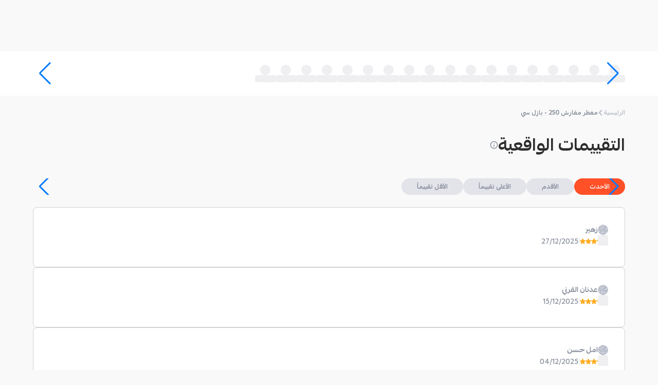

--- FILE ---
content_type: text/html; charset=utf-8
request_url: https://mahally.com/products/1885366321/1048118025/reviews/?categoryId=null&name=%D9%85%D8%B9%D8%B7%D8%B1%20%D9%85%D9%81%D8%A7%D8%B1%D8%B4%20250%20-%20%D8%A8%D8%A7%D8%B2%D9%84%20%D8%B3%D9%8A&
body_size: 13918
content:
<!DOCTYPE html><html lang="ar" dir="rtl"><head><meta charSet="utf-8"/><meta name="viewport" content="width=device-width, initial-scale=1.0, user-scalable=no"/><meta name="viewport" content="width=device-width, initial-scale=1"/><link rel="stylesheet" href="/_next/static/css/04ce841efebb69ab.css" data-precedence="next"/><link rel="stylesheet" href="/_next/static/css/fb16443e0bb41f40.css" data-precedence="next"/><link rel="stylesheet" href="/_next/static/css/79e540555ec69905.css" data-precedence="next"/><link rel="stylesheet" href="/_next/static/css/aa94488fb30f8d6e.css" data-precedence="next"/><link rel="stylesheet" href="/_next/static/css/ef7c0700d8d0e2e6.css" data-precedence="next"/><link rel="stylesheet" href="/_next/static/css/fa401f2f51d6e45f.css" data-precedence="next"/><link rel="stylesheet" href="/_next/static/css/2e85c571399b9690.css" data-precedence="next"/><link rel="preload" as="script" fetchPriority="low" href="/_next/static/chunks/webpack-57d232d99694f65a.js"/><script src="/_next/static/chunks/dc79084e-2afcd13ad7d3c03a.js" async="" type="e0b8ba51b997b87f853797b8-text/javascript"></script><script src="/_next/static/chunks/43c096f9-34631c98f8d4041e.js" async="" type="e0b8ba51b997b87f853797b8-text/javascript"></script><script src="/_next/static/chunks/8651-fae01f87eb81bd43.js" async="" type="e0b8ba51b997b87f853797b8-text/javascript"></script><script src="/_next/static/chunks/main-app-f41d50cf08a28518.js" async="" type="e0b8ba51b997b87f853797b8-text/javascript"></script><script src="/_next/static/chunks/9907-0aafb6dd95d2c926.js" async="" type="e0b8ba51b997b87f853797b8-text/javascript"></script><script src="/_next/static/chunks/4562-48cde505edbfc0e7.js" async="" type="e0b8ba51b997b87f853797b8-text/javascript"></script><script src="/_next/static/chunks/9110-1080ebf8a56d1542.js" async="" type="e0b8ba51b997b87f853797b8-text/javascript"></script><script src="/_next/static/chunks/5590-08ab135f1de4a378.js" async="" type="e0b8ba51b997b87f853797b8-text/javascript"></script><script src="/_next/static/chunks/5797-770f9adf57bc5df5.js" async="" type="e0b8ba51b997b87f853797b8-text/javascript"></script><script src="/_next/static/chunks/281-5271cb0cff59a830.js" async="" type="e0b8ba51b997b87f853797b8-text/javascript"></script><script src="/_next/static/chunks/4292-50e70d16b4f0e3c0.js" async="" type="e0b8ba51b997b87f853797b8-text/javascript"></script><script src="/_next/static/chunks/7765-58eea11b39d58382.js" async="" type="e0b8ba51b997b87f853797b8-text/javascript"></script><script src="/_next/static/chunks/3617-de125724e27a0276.js" async="" type="e0b8ba51b997b87f853797b8-text/javascript"></script><script src="/_next/static/chunks/9386-d226dae314e0cbfa.js" async="" type="e0b8ba51b997b87f853797b8-text/javascript"></script><script src="/_next/static/chunks/8835-385d6047576bd4be.js" async="" type="e0b8ba51b997b87f853797b8-text/javascript"></script><script src="/_next/static/chunks/8051-7379f6d87a401443.js" async="" type="e0b8ba51b997b87f853797b8-text/javascript"></script><script src="/_next/static/chunks/4683-aab37b2fe9d5e7cf.js" async="" type="e0b8ba51b997b87f853797b8-text/javascript"></script><script src="/_next/static/chunks/3646-7ce0e39b817392bf.js" async="" type="e0b8ba51b997b87f853797b8-text/javascript"></script><script src="/_next/static/chunks/3930-073cd063c06b6996.js" async="" type="e0b8ba51b997b87f853797b8-text/javascript"></script><script src="/_next/static/chunks/app/(main)/products/%5Bstore%5D/%5Bproduct%5D/reviews/page-6010ac71c15a7564.js" async="" type="e0b8ba51b997b87f853797b8-text/javascript"></script><script src="/_next/static/chunks/9823-ddcee95b8281e442.js" async="" type="e0b8ba51b997b87f853797b8-text/javascript"></script><script src="/_next/static/chunks/3734-0eb28666052a74ba.js" async="" type="e0b8ba51b997b87f853797b8-text/javascript"></script><script src="/_next/static/chunks/2909-87cdf2a50735020e.js" async="" type="e0b8ba51b997b87f853797b8-text/javascript"></script><script src="/_next/static/chunks/5127-f54464294f7db893.js" async="" type="e0b8ba51b997b87f853797b8-text/javascript"></script><script src="/_next/static/chunks/9774-03a59a708cc3024b.js" async="" type="e0b8ba51b997b87f853797b8-text/javascript"></script><script src="/_next/static/chunks/5365-e51a4ec8d73cb39f.js" async="" type="e0b8ba51b997b87f853797b8-text/javascript"></script><script src="/_next/static/chunks/app/(main)/layout-d71c8d88d018422f.js" async="" type="e0b8ba51b997b87f853797b8-text/javascript"></script><script src="/_next/static/chunks/app/global-error-aa3987679cd6ef1e.js" async="" type="e0b8ba51b997b87f853797b8-text/javascript"></script><script async="" src="https://st.salla.dev/p.js" data-write-key="EawKfPMH6WbVKwNDLbWMPa8FKE2yT6eQ:nOAdwg04IS71XSdiXkQ6taBa57EA9dYu" type="e0b8ba51b997b87f853797b8-text/javascript"></script><link rel="preload" href="/_next/static/chunks/4928.e01aef8c0a59120f.js" as="script" fetchPriority="low"/><link rel="preload" href="https://www.googletagmanager.com/gtm.js?id=GTM-K3QKWHN4" as="script"/><link rel="shortcut icon" href="/favicon.ico"/><link rel="apple-touch-icon" sizes="180x180" href="/apple-touch-icon.png"/><link rel="manifest" href="/manifest.json"/><title>تقييمات حول معطر مفارش 250 - بازل سي</title><meta name="description" content="تجوَّل بين عشرات آلاف المتاجر المحليَّة من سلَّة، واستكشف ملايين المنتجات في مكان واحد، مع إمكانيَّة البحث عن المنتجات بالاسم والتصنيف والمدينة، وتتبُّع الطلبات، والشحن السريع، لتكون داعمًا مباشرًا للاقتصاد المحلي."/><link rel="canonical" href="https://mahally.com/products/1885366321/1048118025/reviews/"/><meta property="og:title" content="تقييمات حول معطر مفارش 250 - بازل سي"/><meta property="og:description" content="تجوَّل بين عشرات آلاف المتاجر المحليَّة من سلَّة، واستكشف ملايين المنتجات في مكان واحد، مع إمكانيَّة البحث عن المنتجات بالاسم والتصنيف والمدينة، وتتبُّع الطلبات، والشحن السريع، لتكون داعمًا مباشرًا للاقتصاد المحلي."/><meta property="og:url" content="https://mahally.com/products/1885366321/1048118025/reviews/"/><meta name="twitter:card" content="summary_large_image"/><meta name="twitter:site" content="@mahallyapp"/><meta name="twitter:creator" content="@mahallyapp"/><meta name="twitter:title" content="تقييمات حول معطر مفارش 250 - بازل سي"/><meta name="twitter:description" content="تجوَّل بين عشرات آلاف المتاجر المحليَّة من سلَّة، واستكشف ملايين المنتجات في مكان واحد، مع إمكانيَّة البحث عن المنتجات بالاسم والتصنيف والمدينة، وتتبُّع الطلبات، والشحن السريع، لتكون داعمًا مباشرًا للاقتصاد المحلي."/><meta name="twitter:image" content="http://localhost:3000/images/og/Mahally_Share.jpg"/><link rel="stylesheet" href="https://cdn.salla.network/fonts/pingarlt.css?v=0.2"/><link rel="stylesheet" href="https://cdn.salla.network/fonts/mahlyicons.css?v=1.14.2"/><script type="e0b8ba51b997b87f853797b8-text/javascript">
      (function() {
        try {
          let settings = localStorage.getItem("settings");
          if (!settings) {
            settings = '{"elements":{"header":{"color":{"background":"#FF5028","text":{"primary":"#852914","secondary":"#FFFFFF"},"icon":"#FFFFFF"},"logo":{"web":{"desktop":"https://mahally.com/images/logo-full-white-wide.svg","mobile":"https://cdn.salla.network/images/logo/mahly/logo-white.svg"}},"background_image":{"web":{"desktop":null,"mobile":null}}},"search_bar":{"color":{"regular":{"background":"#E83D19","text":"#FFFFFF","icon":"#FFFFFF"},"active":{"background":"#FFFFFF","text":"#848A98","icon":"#55575D"}}}}}';
          }
          if (settings) {
            const themeSettings = JSON.parse(settings);
            const elements = themeSettings?.elements;
            if (elements) {
              const objectToCssVars = (p,u="--theme")=>{let C="",D=(z,m=[])=>{z&&typeof z=="object"&&Object.entries(z).forEach(([S,j])=>{let P=[...m,S],T=`${u}-${P.join("-")}`;typeof j=="object"&&j!==null?D(j,P):typeof j=="string"&&j.startsWith("#")&&(C+=`${T}: ${j};
`)})};return D(p),`:root {
${C}}
`};
              let style = document.createElement("style");
              style.id = "theme-styles";
              style.textContent = objectToCssVars(elements);
              const head = document.head || document.getElementsByTagName("head")[0];
              if (head.firstChild) {
                head.insertBefore(style, head.firstChild);
              } else {
                head.appendChild(style);
              }
            }
          }
        } catch (e) {
          console.error("theme init error", e) 
        }
      })();
    </script><script type="e0b8ba51b997b87f853797b8-text/javascript">!function(t){function e(){var e=this||self;e.globalThis=e,delete t.prototype._T_}"object"!=typeof globalThis&&(this?e():(t.defineProperty(t.prototype,"_T_",{configurable:!0,get:e}),_T_))}(Object);</script><script src="/_next/static/chunks/polyfills-42372ed130431b0a.js" noModule="" type="e0b8ba51b997b87f853797b8-text/javascript"></script></head><body class="notranslate"><div hidden=""><!--$--><!--/$--></div><div id="__next"><nav data-theme-transition="true" class="w-full sticky top-0 z-20 overflow-hidden bg-theme-header-bg bg-cover bg-center bg-no-repeat"><div class="styles_headerContainer__0UK_Q"><div class="w-full sm:hidden block  pb-3"><div class="flex justify-between items-center w-full pt-3"><div class=" flex items-center "><div class="rounded-full w-9 h-9 basis-9 flex-shrink-0 overflow-hidden cursor-pointer"><div class="relative w-full h-full"><img alt="user" loading="lazy" decoding="async" data-nimg="fill" class="w-full h-full object-cover" style="position:absolute;height:100%;width:100%;left:0;top:0;right:0;bottom:0;color:transparent" src="/images/guest-user-img.png"/><span role="status" aria-live="polite" aria-busy="true" class="w-full block overflow-hidden absolute inset-0 z-1"><span class="styles_skeletonLoading__7svpE h-full">‌</span></span></div></div></div></div></div><div class="sm:flex items-center lg:gap-10 gap-5 sm:h-25 h-auto md:justify-between"><a class="max-w-[146px] max-h-[53px] w-full basis-28.75 flex-shrink-0 flex-grow sm:inline hidden" title="Visit Home Page" href="/"></a><div class="sm:py-3.75 pb-2.75  w-full sm:max-w-[475px] mx-auto"><div class="flex flex-col w-full mx-auto"><div class="rounded-lg"><div><div class="styles_detached__n2bVN"></div></div></div></div></div><div class="sm:inline-flex hidden gap-10 mr-auto cursor-pointer"><div class="flex-1 justify-end inline-flex items-center"></div></div><div class="w-full max-w-[180px] mr-auto hidden"></div></div></div></nav><main class="flex-grow" id="container"><div><section class="w-full px-5 bg-white-950 h-21.5"><div class="h-full"><div class="h-full"><div class="swiper cards-swiper max-w-6xl after:bg-gradient-to-l from-transparent to-white-950 h-full" dir="rtl"><div class="swiper-wrapper"><div class="swiper-slide"><div class="flex flex-col !items-center justify-center gap-2 h-full w-"><span role="status" aria-live="polite" aria-busy="true" class="w-full overflow-hidden flex items-center justify-center"><span class="styles_skeletonLoading__7svpE h-5 rounded-full w-5 block">‌</span></span><span role="status" aria-live="polite" aria-busy="true" class="w-full block overflow-hidden"><span class="styles_skeletonLoading__7svpE h-3.5 w-10">‌</span></span></div></div><div class="swiper-slide"><div class="flex flex-col !items-center justify-center gap-2 h-full w-"><span role="status" aria-live="polite" aria-busy="true" class="w-full overflow-hidden flex items-center justify-center"><span class="styles_skeletonLoading__7svpE h-5 rounded-full w-5 block">‌</span></span><span role="status" aria-live="polite" aria-busy="true" class="w-full block overflow-hidden"><span class="styles_skeletonLoading__7svpE h-3.5 w-10">‌</span></span></div></div><div class="swiper-slide"><div class="flex flex-col !items-center justify-center gap-2 h-full w-"><span role="status" aria-live="polite" aria-busy="true" class="w-full overflow-hidden flex items-center justify-center"><span class="styles_skeletonLoading__7svpE h-5 rounded-full w-5 block">‌</span></span><span role="status" aria-live="polite" aria-busy="true" class="w-full block overflow-hidden"><span class="styles_skeletonLoading__7svpE h-3.5 w-10">‌</span></span></div></div><div class="swiper-slide"><div class="flex flex-col !items-center justify-center gap-2 h-full w-"><span role="status" aria-live="polite" aria-busy="true" class="w-full overflow-hidden flex items-center justify-center"><span class="styles_skeletonLoading__7svpE h-5 rounded-full w-5 block">‌</span></span><span role="status" aria-live="polite" aria-busy="true" class="w-full block overflow-hidden"><span class="styles_skeletonLoading__7svpE h-3.5 w-10">‌</span></span></div></div><div class="swiper-slide"><div class="flex flex-col !items-center justify-center gap-2 h-full w-"><span role="status" aria-live="polite" aria-busy="true" class="w-full overflow-hidden flex items-center justify-center"><span class="styles_skeletonLoading__7svpE h-5 rounded-full w-5 block">‌</span></span><span role="status" aria-live="polite" aria-busy="true" class="w-full block overflow-hidden"><span class="styles_skeletonLoading__7svpE h-3.5 w-10">‌</span></span></div></div><div class="swiper-slide"><div class="flex flex-col !items-center justify-center gap-2 h-full w-"><span role="status" aria-live="polite" aria-busy="true" class="w-full overflow-hidden flex items-center justify-center"><span class="styles_skeletonLoading__7svpE h-5 rounded-full w-5 block">‌</span></span><span role="status" aria-live="polite" aria-busy="true" class="w-full block overflow-hidden"><span class="styles_skeletonLoading__7svpE h-3.5 w-10">‌</span></span></div></div><div class="swiper-slide"><div class="flex flex-col !items-center justify-center gap-2 h-full w-"><span role="status" aria-live="polite" aria-busy="true" class="w-full overflow-hidden flex items-center justify-center"><span class="styles_skeletonLoading__7svpE h-5 rounded-full w-5 block">‌</span></span><span role="status" aria-live="polite" aria-busy="true" class="w-full block overflow-hidden"><span class="styles_skeletonLoading__7svpE h-3.5 w-10">‌</span></span></div></div><div class="swiper-slide"><div class="flex flex-col !items-center justify-center gap-2 h-full w-"><span role="status" aria-live="polite" aria-busy="true" class="w-full overflow-hidden flex items-center justify-center"><span class="styles_skeletonLoading__7svpE h-5 rounded-full w-5 block">‌</span></span><span role="status" aria-live="polite" aria-busy="true" class="w-full block overflow-hidden"><span class="styles_skeletonLoading__7svpE h-3.5 w-10">‌</span></span></div></div><div class="swiper-slide"><div class="flex flex-col !items-center justify-center gap-2 h-full w-"><span role="status" aria-live="polite" aria-busy="true" class="w-full overflow-hidden flex items-center justify-center"><span class="styles_skeletonLoading__7svpE h-5 rounded-full w-5 block">‌</span></span><span role="status" aria-live="polite" aria-busy="true" class="w-full block overflow-hidden"><span class="styles_skeletonLoading__7svpE h-3.5 w-10">‌</span></span></div></div><div class="swiper-slide"><div class="flex flex-col !items-center justify-center gap-2 h-full w-"><span role="status" aria-live="polite" aria-busy="true" class="w-full overflow-hidden flex items-center justify-center"><span class="styles_skeletonLoading__7svpE h-5 rounded-full w-5 block">‌</span></span><span role="status" aria-live="polite" aria-busy="true" class="w-full block overflow-hidden"><span class="styles_skeletonLoading__7svpE h-3.5 w-10">‌</span></span></div></div><div class="swiper-slide"><div class="flex flex-col !items-center justify-center gap-2 h-full w-"><span role="status" aria-live="polite" aria-busy="true" class="w-full overflow-hidden flex items-center justify-center"><span class="styles_skeletonLoading__7svpE h-5 rounded-full w-5 block">‌</span></span><span role="status" aria-live="polite" aria-busy="true" class="w-full block overflow-hidden"><span class="styles_skeletonLoading__7svpE h-3.5 w-10">‌</span></span></div></div><div class="swiper-slide"><div class="flex flex-col !items-center justify-center gap-2 h-full w-"><span role="status" aria-live="polite" aria-busy="true" class="w-full overflow-hidden flex items-center justify-center"><span class="styles_skeletonLoading__7svpE h-5 rounded-full w-5 block">‌</span></span><span role="status" aria-live="polite" aria-busy="true" class="w-full block overflow-hidden"><span class="styles_skeletonLoading__7svpE h-3.5 w-10">‌</span></span></div></div><div class="swiper-slide"><div class="flex flex-col !items-center justify-center gap-2 h-full w-"><span role="status" aria-live="polite" aria-busy="true" class="w-full overflow-hidden flex items-center justify-center"><span class="styles_skeletonLoading__7svpE h-5 rounded-full w-5 block">‌</span></span><span role="status" aria-live="polite" aria-busy="true" class="w-full block overflow-hidden"><span class="styles_skeletonLoading__7svpE h-3.5 w-10">‌</span></span></div></div><div class="swiper-slide"><div class="flex flex-col !items-center justify-center gap-2 h-full w-"><span role="status" aria-live="polite" aria-busy="true" class="w-full overflow-hidden flex items-center justify-center"><span class="styles_skeletonLoading__7svpE h-5 rounded-full w-5 block">‌</span></span><span role="status" aria-live="polite" aria-busy="true" class="w-full block overflow-hidden"><span class="styles_skeletonLoading__7svpE h-3.5 w-10">‌</span></span></div></div><div class="swiper-slide"><div class="flex flex-col !items-center justify-center gap-2 h-full w-"><span role="status" aria-live="polite" aria-busy="true" class="w-full overflow-hidden flex items-center justify-center"><span class="styles_skeletonLoading__7svpE h-5 rounded-full w-5 block">‌</span></span><span role="status" aria-live="polite" aria-busy="true" class="w-full block overflow-hidden"><span class="styles_skeletonLoading__7svpE h-3.5 w-10">‌</span></span></div></div><div class="swiper-slide"><div class="flex flex-col !items-center justify-center gap-2 h-full w-"><span role="status" aria-live="polite" aria-busy="true" class="w-full overflow-hidden flex items-center justify-center"><span class="styles_skeletonLoading__7svpE h-5 rounded-full w-5 block">‌</span></span><span role="status" aria-live="polite" aria-busy="true" class="w-full block overflow-hidden"><span class="styles_skeletonLoading__7svpE h-3.5 w-10">‌</span></span></div></div><div class="swiper-slide"><div class="flex flex-col !items-center justify-center gap-2 h-full w-"><span role="status" aria-live="polite" aria-busy="true" class="w-full overflow-hidden flex items-center justify-center"><span class="styles_skeletonLoading__7svpE h-5 rounded-full w-5 block">‌</span></span><span role="status" aria-live="polite" aria-busy="true" class="w-full block overflow-hidden"><span class="styles_skeletonLoading__7svpE h-3.5 w-10">‌</span></span></div></div><div class="swiper-slide"><div class="flex flex-col !items-center justify-center gap-2 h-full w-"><span role="status" aria-live="polite" aria-busy="true" class="w-full overflow-hidden flex items-center justify-center"><span class="styles_skeletonLoading__7svpE h-5 rounded-full w-5 block">‌</span></span><span role="status" aria-live="polite" aria-busy="true" class="w-full block overflow-hidden"><span class="styles_skeletonLoading__7svpE h-3.5 w-10">‌</span></span></div></div></div><div class="swiper-button-prev"></div><div class="swiper-button-next"></div></div></div></div></section><div class="flex flex-col items-center py-5 md:px-0 px-4"><div class="max-w-6xl w-full"><div><ul class="inline-flex flex-wrap gap-2.5 items-center font-bold pr-2.5 sm:pr-0 sm:mb-7 mb-5"><li class="flex items-center gap-2.5"><a class="block text-xs text-grayer-400 leading-4.25" href="/">الرئيسية</a><i class="micons-arrow-left text-2xs text-grayer-400"></i></li><li class="inline-flex items-center gap-2.5"><a class="text-xs leading-4.25 text-grayer-500" href="/products/1885366321/1048118025/?categoryId=null&amp;name=%D9%85%D8%B9%D8%B7%D8%B1+%D9%85%D9%81%D8%A7%D8%B1%D8%B4+250+-+%D8%A8%D8%A7%D8%B2%D9%84+%D8%B3%D9%8A&amp;store=1885366321&amp;product=1048118025&amp;page=1&amp;sort_by=new&amp;per_page=10">معطر مفارش 250 - بازل سي</a></li></ul></div><div id="product-reviews"><h4 class="text-black-500 sm:text-4xl text-2xl font-bold mb-10 flex items-center gap-2">التقييمات الواقعية<!-- --> <div class="cursor-pointer"><svg xmlns="http://www.w3.org/2000/svg" width="16" viewBox="0 0 16 16" fill="none"><g clip-path="url(#clip0_13975_57146)"><path class="stroke-grayer-500" d="M7.99967 10.6663V7.99967M7.99967 5.33301H8.00634M14.6663 7.99967C14.6663 11.6816 11.6816 14.6663 7.99967 14.6663C4.31778 14.6663 1.33301 11.6816 1.33301 7.99967C1.33301 4.31778 4.31778 1.33301 7.99967 1.33301C11.6816 1.33301 14.6663 4.31778 14.6663 7.99967Z" stroke-width="1.5" stroke-linecap="round" stroke-linejoin="round"></path></g><defs><clipPath id="clip0_13975_57146"><rect width="16" height="16" fill="white"></rect></clipPath></defs></svg></div></h4><div class="mb-6"><div class="h-full"><div class="h-full"><div class="swiper cards-swiper" dir="rtl"><div class="swiper-wrapper"><div class="swiper-slide sm:rtl:!ml-3.5 rtl:!ml-2.5 cursor-pointer"><div class="flex justify-center items-center text-xs font-bold transition py-2.5 px-7.5 rounded-5xl bg-primary text-white-500"><span aria-selected="true" role="tab">الأحدث</span></div></div><div class="swiper-slide sm:rtl:!ml-3.5 rtl:!ml-2.5 cursor-pointer"><div class="flex justify-center items-center text-xs font-bold transition bg-grayer-200 text-grayer-500 py-2.5 px-7.5 rounded-5xl"><span aria-selected="false" role="tab">الأقدم</span></div></div><div class="swiper-slide sm:rtl:!ml-3.5 rtl:!ml-2.5 cursor-pointer"><div class="flex justify-center items-center text-xs font-bold transition bg-grayer-200 text-grayer-500 py-2.5 px-7.5 rounded-5xl"><span aria-selected="false" role="tab">الأعلى تقييماً</span></div></div><div class="swiper-slide sm:rtl:!ml-3.5 rtl:!ml-2.5 cursor-pointer"><div class="flex justify-center items-center text-xs font-bold transition bg-grayer-200 text-grayer-500 py-2.5 px-7.5 rounded-5xl"><span aria-selected="false" role="tab">الأقل تقييماً</span></div></div></div><div class="swiper-button-prev"></div><div class="swiper-button-next"></div></div></div></div></div><div data-testid="reviews-list" class="flex flex-col gap-5"><div class="flex gap-2 sm:py-8 pt-5 pb-8 sm:px-8 px-6 rounded-lg bg-white-950 border border-[#D0D1D2]"><div class="flex flex-col gap-2.5 w-full"><div class="flex w-full justify-between"><div class="flex items-center gap-2 text-sm font-bold text-grayer-500 flex-1 min-w-0"><div class="relative w-5 h-5 basis-5 flex-shrink-0"><div class="relative w-full h-full"><img alt="customer" loading="lazy" width="20" height="20" decoding="async" data-nimg="1" class="w-full h-full object-cover rounded-full" style="color:transparent" src="/images/guest-user-img.png"/><span role="status" aria-live="polite" aria-busy="true" class="w-full block overflow-hidden absolute inset-0 z-1"><span class="styles_skeletonLoading__7svpE h-full">‌</span></span></div></div><span class="truncate">زهير </span></div></div><div class="flex items-center gap-1.5"><div class="flex items-center"><span class="flex gap-1 items-center text-[11px]" data-testid="rating-component"><i class="micons-rate-fill text-yellow-500"></i><i class="micons-rate-fill text-yellow-500"></i><i class="micons-rate-fill text-yellow-500"></i><i class="micons-rate-fill text-yellow-500"></i><i class="micons-rate-fill text-yellow-500 text-grayer-400"></i></span></div><span class="text-grayer-200 text-xs-2">|</span><div><span class="text-sm font-medium text-grayer-500">27/12/2025</span></div></div><span class="text-sm font-bold text-black-300 mb-1.5"></span><div class="flex gap-2.5"></div></div></div><div class="flex gap-2 sm:py-8 pt-5 pb-8 sm:px-8 px-6 rounded-lg bg-white-950 border border-[#D0D1D2]"><div class="flex flex-col gap-2.5 w-full"><div class="flex w-full justify-between"><div class="flex items-center gap-2 text-sm font-bold text-grayer-500 flex-1 min-w-0"><div class="relative w-5 h-5 basis-5 flex-shrink-0"><div class="relative w-full h-full"><img alt="customer" loading="lazy" width="20" height="20" decoding="async" data-nimg="1" class="w-full h-full object-cover rounded-full" style="color:transparent" src="/images/guest-user-img.png"/><span role="status" aria-live="polite" aria-busy="true" class="w-full block overflow-hidden absolute inset-0 z-1"><span class="styles_skeletonLoading__7svpE h-full">‌</span></span></div></div><span class="truncate">عدنان القرني</span></div></div><div class="flex items-center gap-1.5"><div class="flex items-center"><span class="flex gap-1 items-center text-[11px]" data-testid="rating-component"><i class="micons-rate-fill text-yellow-500"></i><i class="micons-rate-fill text-yellow-500"></i><i class="micons-rate-fill text-yellow-500"></i><i class="micons-rate-fill text-yellow-500"></i><i class="micons-rate-fill text-yellow-500 text-grayer-400"></i></span></div><span class="text-grayer-200 text-xs-2">|</span><div><span class="text-sm font-medium text-grayer-500">15/12/2025</span></div></div><span class="text-sm font-bold text-black-300 mb-1.5"></span><div class="flex gap-2.5"></div></div></div><div class="flex gap-2 sm:py-8 pt-5 pb-8 sm:px-8 px-6 rounded-lg bg-white-950 border border-[#D0D1D2]"><div class="flex flex-col gap-2.5 w-full"><div class="flex w-full justify-between"><div class="flex items-center gap-2 text-sm font-bold text-grayer-500 flex-1 min-w-0"><div class="relative w-5 h-5 basis-5 flex-shrink-0"><div class="relative w-full h-full"><img alt="customer" loading="lazy" width="20" height="20" decoding="async" data-nimg="1" class="w-full h-full object-cover rounded-full" style="color:transparent" src="/images/guest-user-img.png"/><span role="status" aria-live="polite" aria-busy="true" class="w-full block overflow-hidden absolute inset-0 z-1"><span class="styles_skeletonLoading__7svpE h-full">‌</span></span></div></div><span class="truncate">امل حسن</span></div></div><div class="flex items-center gap-1.5"><div class="flex items-center"><span class="flex gap-1 items-center text-[11px]" data-testid="rating-component"><i class="micons-rate-fill text-yellow-500"></i><i class="micons-rate-fill text-yellow-500"></i><i class="micons-rate-fill text-yellow-500"></i><i class="micons-rate-fill text-yellow-500"></i><i class="micons-rate-fill text-yellow-500 text-grayer-400"></i></span></div><span class="text-grayer-200 text-xs-2">|</span><div><span class="text-sm font-medium text-grayer-500">04/12/2025</span></div></div><span class="text-sm font-bold text-black-300 mb-1.5">حبيته</span><div class="flex gap-2.5"></div></div></div><div class="flex gap-2 sm:py-8 pt-5 pb-8 sm:px-8 px-6 rounded-lg bg-white-950 border border-[#D0D1D2]"><div class="flex flex-col gap-2.5 w-full"><div class="flex w-full justify-between"><div class="flex items-center gap-2 text-sm font-bold text-grayer-500 flex-1 min-w-0"><div class="relative w-5 h-5 basis-5 flex-shrink-0"><div class="relative w-full h-full"><img alt="customer" loading="lazy" width="20" height="20" decoding="async" data-nimg="1" class="w-full h-full object-cover rounded-full" style="color:transparent" src="/images/guest-user-img.png"/><span role="status" aria-live="polite" aria-busy="true" class="w-full block overflow-hidden absolute inset-0 z-1"><span class="styles_skeletonLoading__7svpE h-full">‌</span></span></div></div><span class="truncate">امل حسن</span></div></div><div class="flex items-center gap-1.5"><div class="flex items-center"><span class="flex gap-1 items-center text-[11px]" data-testid="rating-component"><i class="micons-rate-fill text-yellow-500"></i><i class="micons-rate-fill text-yellow-500"></i><i class="micons-rate-fill text-yellow-500"></i><i class="micons-rate-fill text-yellow-500"></i><i class="micons-rate-fill text-yellow-500 text-grayer-400"></i></span></div><span class="text-grayer-200 text-xs-2">|</span><div><span class="text-sm font-medium text-grayer-500">25/10/2025</span></div></div><span class="text-sm font-bold text-black-300 mb-1.5">جميل</span><div class="flex gap-2.5"></div></div></div><div class="flex gap-2 sm:py-8 pt-5 pb-8 sm:px-8 px-6 rounded-lg bg-white-950 border border-[#D0D1D2]"><div class="flex flex-col gap-2.5 w-full"><div class="flex w-full justify-between"><div class="flex items-center gap-2 text-sm font-bold text-grayer-500 flex-1 min-w-0"><div class="relative w-5 h-5 basis-5 flex-shrink-0"><div class="relative w-full h-full"><img alt="customer" loading="lazy" width="20" height="20" decoding="async" data-nimg="1" class="w-full h-full object-cover rounded-full" style="color:transparent" src="https://cdn.salla.sa/cdn-cgi/image/fit=scale-down,width=20,height=20,onerror=redirect,format=webp/customer_profiles/pnj9JRWaR7FIeX6MPr9lFizefnkBXvuBvKFwAEr1.jpg"/><span role="status" aria-live="polite" aria-busy="true" class="w-full block overflow-hidden absolute inset-0 z-1"><span class="styles_skeletonLoading__7svpE h-full">‌</span></span></div></div><span class="truncate">خلود التمام</span></div></div><div class="flex items-center gap-1.5"><div class="flex items-center"><span class="flex gap-1 items-center text-[11px]" data-testid="rating-component"><i class="micons-rate-fill text-yellow-500"></i><i class="micons-rate-fill text-yellow-500"></i><i class="micons-rate-fill text-yellow-500"></i><i class="micons-rate-fill text-yellow-500"></i><i class="micons-rate-fill text-yellow-500 text-grayer-400"></i></span></div><span class="text-grayer-200 text-xs-2">|</span><div><span class="text-sm font-medium text-grayer-500">02/10/2025</span></div></div><span class="text-sm font-bold text-black-300 mb-1.5"></span><div class="flex gap-2.5"></div></div></div><div class="flex gap-2 sm:py-8 pt-5 pb-8 sm:px-8 px-6 rounded-lg bg-white-950 border border-[#D0D1D2]"><div class="flex flex-col gap-2.5 w-full"><div class="flex w-full justify-between"><div class="flex items-center gap-2 text-sm font-bold text-grayer-500 flex-1 min-w-0"><div class="relative w-5 h-5 basis-5 flex-shrink-0"><div class="relative w-full h-full"><img alt="customer" loading="lazy" width="20" height="20" decoding="async" data-nimg="1" class="w-full h-full object-cover rounded-full" style="color:transparent" src="/images/guest-user-img.png"/><span role="status" aria-live="polite" aria-busy="true" class="w-full block overflow-hidden absolute inset-0 z-1"><span class="styles_skeletonLoading__7svpE h-full">‌</span></span></div></div><span class="truncate">Yahya Alneami</span></div></div><div class="flex items-center gap-1.5"><div class="flex items-center"><span class="flex gap-1 items-center text-[11px]" data-testid="rating-component"><i class="micons-rate-fill text-yellow-500"></i><i class="micons-rate-fill text-yellow-500"></i><i class="micons-rate-fill text-yellow-500"></i><i class="micons-rate-fill text-yellow-500"></i><i class="micons-rate-fill text-yellow-500 text-grayer-400"></i></span></div><span class="text-grayer-200 text-xs-2">|</span><div><span class="text-sm font-medium text-grayer-500">06/06/2025</span></div></div><span class="text-sm font-bold text-black-300 mb-1.5"></span><div class="flex gap-2.5"></div></div></div><div class="flex gap-2 sm:py-8 pt-5 pb-8 sm:px-8 px-6 rounded-lg bg-white-950 border border-[#D0D1D2]"><div class="flex flex-col gap-2.5 w-full"><div class="flex w-full justify-between"><div class="flex items-center gap-2 text-sm font-bold text-grayer-500 flex-1 min-w-0"><div class="relative w-5 h-5 basis-5 flex-shrink-0"><div class="relative w-full h-full"><img alt="customer" loading="lazy" width="20" height="20" decoding="async" data-nimg="1" class="w-full h-full object-cover rounded-full" style="color:transparent" src="/images/guest-user-img.png"/><span role="status" aria-live="polite" aria-busy="true" class="w-full block overflow-hidden absolute inset-0 z-1"><span class="styles_skeletonLoading__7svpE h-full">‌</span></span></div></div><span class="truncate">Yahya Alneami</span></div></div><div class="flex items-center gap-1.5"><div class="flex items-center"><span class="flex gap-1 items-center text-[11px]" data-testid="rating-component"><i class="micons-rate-fill text-yellow-500"></i><i class="micons-rate-fill text-yellow-500"></i><i class="micons-rate-fill text-yellow-500"></i><i class="micons-rate-fill text-yellow-500"></i><i class="micons-rate-fill text-yellow-500 text-grayer-400"></i></span></div><span class="text-grayer-200 text-xs-2">|</span><div><span class="text-sm font-medium text-grayer-500">06/06/2025</span></div></div><span class="text-sm font-bold text-black-300 mb-1.5"></span><div class="flex gap-2.5"></div></div></div><div class="flex gap-2 sm:py-8 pt-5 pb-8 sm:px-8 px-6 rounded-lg bg-white-950 border border-[#D0D1D2]"><div class="flex flex-col gap-2.5 w-full"><div class="flex w-full justify-between"><div class="flex items-center gap-2 text-sm font-bold text-grayer-500 flex-1 min-w-0"><div class="relative w-5 h-5 basis-5 flex-shrink-0"><div class="relative w-full h-full"><img alt="customer" loading="lazy" width="20" height="20" decoding="async" data-nimg="1" class="w-full h-full object-cover rounded-full" style="color:transparent" src="https://cdn.salla.sa/cdn-cgi/image/fit=scale-down,width=20,height=20,onerror=redirect,format=webp/customer_profiles/aL4AqDTh698HxfmEzTkDoSboFRayqwmjv3copxrV.jpg"/><span role="status" aria-live="polite" aria-busy="true" class="w-full block overflow-hidden absolute inset-0 z-1"><span class="styles_skeletonLoading__7svpE h-full">‌</span></span></div></div><span class="truncate">عبدالله مهيدي المهيدي</span></div></div><div class="flex items-center gap-1.5"><div class="flex items-center"><span class="flex gap-1 items-center text-[11px]" data-testid="rating-component"><i class="micons-rate-fill text-yellow-500"></i><i class="micons-rate-fill text-yellow-500"></i><i class="micons-rate-fill text-yellow-500"></i><i class="micons-rate-fill text-yellow-500"></i><i class="micons-rate-fill text-yellow-500 text-grayer-400"></i></span></div><span class="text-grayer-200 text-xs-2">|</span><div><span class="text-sm font-medium text-grayer-500">04/06/2025</span></div></div><span class="text-sm font-bold text-black-300 mb-1.5"></span><div class="flex gap-2.5"></div></div></div><div class="flex gap-2 sm:py-8 pt-5 pb-8 sm:px-8 px-6 rounded-lg bg-white-950 border border-[#D0D1D2]"><div class="flex flex-col gap-2.5 w-full"><div class="flex w-full justify-between"><div class="flex items-center gap-2 text-sm font-bold text-grayer-500 flex-1 min-w-0"><div class="relative w-5 h-5 basis-5 flex-shrink-0"><div class="relative w-full h-full"><img alt="customer" loading="lazy" width="20" height="20" decoding="async" data-nimg="1" class="w-full h-full object-cover rounded-full" style="color:transparent" src="https://cdn.salla.sa/cdn-cgi/image/fit=scale-down,width=20,height=20,onerror=redirect,format=webp/customer_profiles/xdiyRcBgRQzu7R067s7FSPDygKzjEi0g3bnG6tCQ.jpg"/><span role="status" aria-live="polite" aria-busy="true" class="w-full block overflow-hidden absolute inset-0 z-1"><span class="styles_skeletonLoading__7svpE h-full">‌</span></span></div></div><span class="truncate">Salha </span></div></div><div class="flex items-center gap-1.5"><div class="flex items-center"><span class="flex gap-1 items-center text-[11px]" data-testid="rating-component"><i class="micons-rate-fill text-yellow-500"></i><i class="micons-rate-fill text-yellow-500"></i><i class="micons-rate-fill text-yellow-500"></i><i class="micons-rate-fill text-yellow-500"></i><i class="micons-rate-fill text-yellow-500 text-grayer-400"></i></span></div><span class="text-grayer-200 text-xs-2">|</span><div><span class="text-sm font-medium text-grayer-500">22/05/2025</span></div></div><span class="text-sm font-bold text-black-300 mb-1.5"></span><div class="flex gap-2.5"></div></div></div><div class="flex gap-2 sm:py-8 pt-5 pb-8 sm:px-8 px-6 rounded-lg bg-white-950 border border-[#D0D1D2]"><div class="flex flex-col gap-2.5 w-full"><div class="flex w-full justify-between"><div class="flex items-center gap-2 text-sm font-bold text-grayer-500 flex-1 min-w-0"><div class="relative w-5 h-5 basis-5 flex-shrink-0"><div class="relative w-full h-full"><img alt="customer" loading="lazy" width="20" height="20" decoding="async" data-nimg="1" class="w-full h-full object-cover rounded-full" style="color:transparent" src="/images/guest-user-img.png"/><span role="status" aria-live="polite" aria-busy="true" class="w-full block overflow-hidden absolute inset-0 z-1"><span class="styles_skeletonLoading__7svpE h-full">‌</span></span></div></div><span class="truncate">مشاعل العتيبي</span></div></div><div class="flex items-center gap-1.5"><div class="flex items-center"><span class="flex gap-1 items-center text-[11px]" data-testid="rating-component"><i class="micons-rate-fill text-yellow-500"></i><i class="micons-rate-fill text-yellow-500"></i><i class="micons-rate-fill text-yellow-500"></i><i class="micons-rate-fill text-yellow-500"></i><i class="micons-rate-fill text-yellow-500 text-grayer-400"></i></span></div><span class="text-grayer-200 text-xs-2">|</span><div><span class="text-sm font-medium text-grayer-500">16/02/2025</span></div></div><span class="text-sm font-bold text-black-300 mb-1.5"></span><div class="flex gap-2.5"></div></div></div></div><div><button type="button" class="font-bold text-sm rounded-lg h-12.5 relative transition-colors flex items-center justify-center text-primary outline-2 outline outline-primary -outline-offset-2 box-border sm:max-w-72 w-full mx-auto mt-8" aria-haspopup="dialog" aria-expanded="false" aria-controls="radix-_R_5klubsnpfiul6ivb_" data-state="closed"><span class="flex justify-center items-center gap-2 [&amp;_i]:text-xs-2 whitespace-nowrap opacity-100 transition-all">اسأل المتجر</span><svg class="w-6 h-6 transition-all absolute opacity-0 translate-y-3 ease-in-out delay-150 animate-spin" viewBox="0 0 100 100" width="20" height="20"><circle class="stroke-primary" cx="50" cy="50" fill="none" r="35" stroke="#FF5028" stroke-dasharray="164.93361431346415 56.97787143782138" stroke-width="13"></circle></svg></button></div><div class="sm:mt-9 mt-5 sm:mb-21.5 mb-15"><ul data-testid="simple-paginator" class="m-auto bg-white-500 shadow-panel py-1.75 w-fit rounded-lg flex text-center h-12.5"><li class="flex items-center border-l-[1px] border-grayer-200 my-0.5"><div class="flex items-center gap-2.75 mx-4 text-black-300 text-sm hover:cursor-not-allowed text-grayer-450"><i class="micons-arrow-right"></i><span class="font-bold">السابق</span></div></li><li class="flex items-center my-0.5"><div class="flex items-center gap-2.75 mx-4 text-black-300 text-sm hover:text-primary cursor-pointer"><span class="font-bold">التالي</span><i class="micons-arrow-left"></i></div></li></ul></div></div></div></div></div><!--$--><!--/$--></main><footer class="px-4 bg-grayer-300 pt-11 pb-7"><div class="flex xs:justify-center justify-around gap-6 xs:gap-16 flex-wrap mb-14"><div class="gap-5 max-w-[465px] hidden xs:flex"><img alt="logo" loading="lazy" width="78" height="107" decoding="async" data-nimg="1" class="self-start h-auto" style="color:transparent;width:78px;height:107px" src="https://cdn.salla.network/images/logo/mahly/logo-v.svg"/><div><h2 class="text-xl font-bold text-black-500 mb-0.75">بوابتك الأولى للعلامات المحليَّة!</h2><p class="text-sm font-bold text-grayer-500 mb-3.5">تجوَّل بين عشرات آلاف المتاجر المحليَّة من سلَّة، وملايين المنتجات في مكان واحد، مع إمكانيَّة البحث عن المنتجات بالاسم والتصنيف والمدينة، وتتبُّع الطلبات، والشحن السريع.</p><div class="flex gap-2"><a target="_blank" href="https://twitter.com/mahallyapp"><div class="flex justify-center items-center text-xs font-bold transition py-1.5 px-4 rounded-3xl bg-white-500"><img alt="Twitter" loading="lazy" width="0" height="0" decoding="async" data-nimg="1" class="max-h-4 h-auto w-auto" style="color:transparent" src="/images/icons/twitter.svg"/></div></a><a target="_blank" href="https://instagram.com/mahallyapp"><div class="flex justify-center items-center text-xs font-bold transition py-1.5 px-4 rounded-3xl bg-white-500"><img alt="Instagram" loading="lazy" width="0" height="0" decoding="async" data-nimg="1" class="max-h-4 h-auto w-auto" style="color:transparent" src="/images/icons/instagram.svg"/></div></a></div></div></div><div><h3 class="styles_footerLinksTitle__1aRCw">المزيد عن محلي</h3><a class="styles_footerLink__3_tdG" href="/pages/customers/">عن محلي</a><a class="styles_footerLink__3_tdG" href="/pages/merchants/">بيع على محلي</a><a class="styles_footerLink__3_tdG" href="/terms/">الشروط والأحكام</a><a class="styles_footerLink__3_tdG" href="/privacy/">سياسة الخصوصية</a></div><div><h3 class="styles_footerLinksTitle__1aRCw">المدونة والمساعدة</h3><a target="_blank" class="styles_footerLink__3_tdG" href="/blog/">مدونة محلي</a><a class="styles_footerLink__3_tdG" href="/pages/customers/#landing_faqs">الأسئلة الشائعة</a><a target="_blank" class="styles_footerLink__3_tdG" href="https://help.salla.sa">اتصل بنا</a></div><hr class="bg-grayer-300 w-full xs:hidden block"/><div class="flex xs:hidden w-full justify-center"><div class="flex gap-2"><a target="_blank" href="https://twitter.com/mahallyapp"><div class="flex justify-center items-center text-xs font-bold transition py-1.5 px-4 rounded-3xl bg-white-500"><img alt="Twitter" loading="lazy" width="0" height="0" decoding="async" data-nimg="1" class="max-h-4 h-auto w-auto" style="color:transparent" src="/images/icons/twitter.svg"/></div></a><a target="_blank" href="https://instagram.com/mahallyapp"><div class="flex justify-center items-center text-xs font-bold transition py-1.5 px-4 rounded-3xl bg-white-500"><img alt="Instagram" loading="lazy" width="0" height="0" decoding="async" data-nimg="1" class="max-h-4 h-auto w-auto" style="color:transparent" src="/images/icons/instagram.svg"/></div></a></div></div><div class="hidden xs:block"><h3 class="styles_footerLinksTitle__1aRCw">حمِّل تطبيق محلي</h3><p class="styles_footerLink__3_tdG">تجربة موثوقة وسهلة للتسوُّق</p><div class="flex gap-2.5 mt-3.5"><a target="_blank" rel="noreferrer" href="https://apps.apple.com/sa/app/%D9%85%D8%AD%D9%84%D9%8A-mahally/id6443902847"><div class="flex justify-center items-center text-xs font-bold transition py-1.75 px-8.5 rounded-4xl bg-white-500"><img alt="Apple" loading="lazy" width="0" height="0" decoding="async" data-nimg="1" class="max-h-4 h-auto w-auto" style="color:transparent" src="/images/icons/apple.svg"/></div></a><a target="_blank" rel="noreferrer" href="https://play.google.com/store/apps/details?id=sa.salla.mahly&amp;hl=ar"><div class="flex justify-center items-center text-xs font-bold transition py-1.75 px-8.5 rounded-4xl bg-white-500"><img alt="Playstore" loading="lazy" width="0" height="0" decoding="async" data-nimg="1" class="max-h-4 h-auto w-auto" style="color:transparent" src="/images/icons/play.svg"/></div></a></div></div></div><div class="text-center flex flex-col gap-3 font-bold"><img alt="Salla" loading="lazy" width="50" height="42" decoding="async" data-nimg="1" class="m-auto" style="color:transparent" src="https://cdn.salla.network/images/logo/logo.svg"/><p class="text-sm text-black-300">أحد منتجات سلة</p><p class="text-grayer-400 sm:text-lg text-sm">جميع الحقوق محفوظة لشركة سلة © <!-- -->2026</p></div></footer><div class="bg-white-500 sticky bottom-0 w-full flex md:hidden h-22 px-6 items-center justify-between gap-5 z-50 shadow-[0_-5px_15px_0_rgba(0,0,0,0.05)]"><a class="flex flex-col items-center justify-center gap-1.5 text-primary-l" href="/"><i class="micons-home text-2xl"></i><span class="text-xs font-medium">الرئيسية</span></a><a class="flex flex-col items-center justify-center gap-1.5 text-primary-l" href="/lists/products/"><svg xmlns="http://www.w3.org/2000/svg" width="24" height="32" viewBox="0 0 30 30" fill="none"><path class="transition-colors fill-primary-l" d="M8.95866 1.70825C5.10408 1.70825 2.91699 3.82593 2.91699 7.55965V26.8441C2.91699 27.8943 4.04377 28.5819 5.04065 28.1698L15.0003 24.0555L24.96 28.1698C25.9569 28.5835 27.0837 27.894 27.0837 26.8441V7.55965C27.0837 3.72198 25.1126 1.7084 21.042 1.70825H8.95866ZM11.9795 9.15626C13.0685 9.15626 14.0442 9.69065 14.5759 10.3904C14.7209 10.5825 15.0003 10.9847 15.0003 10.9847C15.0003 10.9847 15.3236 10.5787 15.4716 10.3904C16.0274 9.68553 17.0031 9.15626 18.0212 9.15626C19.6902 9.15626 21.042 10.3843 21.042 11.899C21.042 15.8609 15.0003 18.8933 15.0003 18.8933C15.0003 18.8933 8.95866 15.8609 8.95866 11.899C8.95866 10.3844 10.3105 9.15626 11.9795 9.15626Z"></path></svg><span class="text-xs font-medium">قوائمي</span></a><a class="flex flex-col items-center justify-center gap-1.5 text-primary-l" href="/cart/"><i class="micons-shopping-cart text-2xl"></i><span class="text-xs font-medium">السلة</span></a><a class="flex flex-col items-center justify-center gap-1.5 text-primary-l" href="/orders/"><i class="micons-product text-2xl"></i><span class="text-xs font-medium">طلباتي</span></a><a class="flex flex-col items-center justify-center gap-1.5 text-primary-l" href="/account/"><i class="micons-user text-2xl"></i><span class="text-xs font-medium">حسابي</span></a><div class="w-full max-w-[180px] mr-auto hidden"></div></div><div></div> <!--$?--><template id="B:0"></template><!--/$--></div><div style="position:fixed;z-index:9999;top:16px;left:16px;right:16px;bottom:16px;pointer-events:none" class="font-bold"></div><div></div><script type="application/ld+json">{"@context":"https://schema.org","@graph":[{"@type":"Store","name":"محلي","description":"تجوَّل بين عشرات آلاف المتاجر المحليَّة من سلَّة، واستكشف ملايين المنتجات في مكان واحد، مع إمكانيَّة البحث عن المنتجات بالاسم والتصنيف والمدينة، وتتبُّع الطلبات، والشحن السريع، لتكون داعمًا مباشرًا للاقتصاد المحلي.","@id":"postal-address","image":"https://cdn.salla.network/images/logo/mahly/logo-wide.png","address":{"addressCountry":"SA"},"url":"https://mahally.com"}]}</script><script type="e0b8ba51b997b87f853797b8-text/javascript">requestAnimationFrame(function(){$RT=performance.now()});</script><script src="/_next/static/chunks/webpack-57d232d99694f65a.js" id="_R_" async="" type="e0b8ba51b997b87f853797b8-text/javascript"></script><div hidden id="S:0"><style>
          #nprogress {
            pointer-events: none;
          }

          #nprogress .bar {
            background: #ff5028;

            position: fixed;
            z-index: 99999;
            top: 0;
            left: 0;

            width: 100%;
            height: 4px;
          }

          /* Fancy blur effect */
          #nprogress .peg {
            display: block;
            position: absolute;
            right: 0px;
            width: 100px;
            height: 100%;
            box-shadow: 0 0 10px #ff5028, 0 0 5px #ff5028;
            opacity: 1.0;

            -webkit-transform: rotate(3deg) translate(0px, -4px);
                -ms-transform: rotate(3deg) translate(0px, -4px);
                    transform: rotate(3deg) translate(0px, -4px);
          }

          /* Remove these to get rid of the spinner */
          #nprogress .spinner {
            display: block;
            position: fixed;
            z-index: 1031;
            top: 15px;
            right: 15px;
          }

          #nprogress .spinner-icon {
            width: 18px;
            height: 18px;
            box-sizing: border-box;

            border: solid 2px transparent;
            border-top-color: #ff5028;
            border-left-color: #ff5028;
            border-radius: 50%;

            -webkit-animation: nprogress-spinner 400ms linear infinite;
                    animation: nprogress-spinner 400ms linear infinite;
          }

          .nprogress-custom-parent {
            overflow: hidden;
            position: relative;
          }

          .nprogress-custom-parent #nprogress .spinner,
          .nprogress-custom-parent #nprogress .bar {
            position: absolute;
          }

          @-webkit-keyframes nprogress-spinner {
            0%   { -webkit-transform: rotate(0deg); }
            100% { -webkit-transform: rotate(360deg); }
          }
          @keyframes nprogress-spinner {
            0%   { transform: rotate(0deg); }
            100% { transform: rotate(360deg); }
          }
        </style></div><script type="e0b8ba51b997b87f853797b8-text/javascript">$RB=[];$RV=function(b){$RT=performance.now();for(var a=0;a<b.length;a+=2){var c=b[a],e=b[a+1];null!==e.parentNode&&e.parentNode.removeChild(e);var f=c.parentNode;if(f){var g=c.previousSibling,h=0;do{if(c&&8===c.nodeType){var d=c.data;if("/$"===d||"/&"===d)if(0===h)break;else h--;else"$"!==d&&"$?"!==d&&"$~"!==d&&"$!"!==d&&"&"!==d||h++}d=c.nextSibling;f.removeChild(c);c=d}while(c);for(;e.firstChild;)f.insertBefore(e.firstChild,c);g.data="$";g._reactRetry&&g._reactRetry()}}b.length=0};
$RC=function(b,a){if(a=document.getElementById(a))(b=document.getElementById(b))?(b.previousSibling.data="$~",$RB.push(b,a),2===$RB.length&&(b="number"!==typeof $RT?0:$RT,a=performance.now(),setTimeout($RV.bind(null,$RB),2300>a&&2E3<a?2300-a:b+300-a))):a.parentNode.removeChild(a)};$RC("B:0","S:0")</script><script type="e0b8ba51b997b87f853797b8-text/javascript">(self.__next_f=self.__next_f||[]).push([0])</script><script type="e0b8ba51b997b87f853797b8-text/javascript">self.__next_f.push([1,"1:\"$Sreact.fragment\"\n2:I[82039,[],\"default\"]\n3:I[36651,[],\"default\"]\n4:I[4446,[\"9907\",\"static/chunks/9907-0aafb6dd95d2c926.js\",\"4562\",\"static/chunks/4562-48cde505edbfc0e7.js\",\"9110\",\"static/chunks/9110-1080ebf8a56d1542.js\",\"5590\",\"static/chunks/5590-08ab135f1de4a378.js\",\"5797\",\"static/chunks/5797-770f9adf57bc5df5.js\",\"281\",\"static/chunks/281-5271cb0cff59a830.js\",\"4292\",\"static/chunks/4292-50e70d16b4f0e3c0.js\",\"7765\",\"static/chunks/7765-58eea11b39d58382.js\",\"3617\",\"static/chunks/3617-de125724e27a0276.js\",\"9386\",\"static/chunks/9386-d226dae314e0cbfa.js\",\"8835\",\"static/chunks/8835-385d6047576bd4be.js\",\"8051\",\"static/chunks/8051-7379f6d87a401443.js\",\"4683\",\"static/chunks/4683-aab37b2fe9d5e7cf.js\",\"3646\",\"static/chunks/3646-7ce0e39b817392bf.js\",\"3930\",\"static/chunks/3930-073cd063c06b6996.js\",\"8648\",\"static/chunks/app/(main)/products/%5Bstore%5D/%5Bproduct%5D/reviews/page-6010ac71c15a7564.js\"],\"default\"]\n5:I[89443,[\"9907\",\"static/chunks/9907-0aafb6dd95d2c926.js\",\"4562\",\"static/chunks/4562-48cde505edbfc0e7.js\",\"9110\",\"static/chunks/9110-1080ebf8a56d1542.js\",\"5590\",\"static/chunks/5590-08ab135f1de4a378.js\",\"5797\",\"static/chunks/5797-770f9adf57bc5df5.js\",\"281\",\"static/chunks/281-5271cb0cff59a830.js\",\"4292\",\"static/chunks/4292-50e70d16b4f0e3c0.js\",\"7765\",\"static/chunks/7765-58eea11b39d58382.js\",\"3617\",\"static/chunks/3617-de125724e27a0276.js\",\"9386\",\"static/chunks/9386-d226dae314e0cbfa.js\",\"8835\",\"static/chunks/8835-385d6047576bd4be.js\",\"8051\",\"static/chunks/8051-7379f6d87a401443.js\",\"4683\",\"static/chunks/4683-aab37b2fe9d5e7cf.js\",\"3646\",\"static/chunks/3646-7ce0e39b817392bf.js\",\"3930\",\"static/chunks/3930-073cd063c06b6996.js\",\"8648\",\"static/chunks/app/(main)/products/%5Bstore%5D/%5Bproduct%5D/reviews/page-6010ac71c15a7564.js\"],\"Image\"]\n6:I[80131,[\"9907\",\"static/chunks/9907-0aafb6dd95d2c926.js\",\"4562\",\"static/chunks/4562-48cde505edbfc0e7.js\",\"9110\",\"static/chunks/9110-1080ebf8a56d1542.js\",\"5590\",\"static/chunks/5590-08ab135f1de4a378.js\",\"5797\",\"static/chunks/5797-770f9adf57bc5df5.js\",\"281\",\"static/chunks/281-5271cb0cff59a830.js\",\"4292\",\"static/chunks/4292-50e70d16b4f0e3c0.js\",\"7765\",\"static/chunks/7765-58eea11b39d58382.js\",\"3617\",\"static/chunks/3617-de125724e27a0276.js\",\"9386\",\"static/chunks/9386-d226dae314e0cbfa.js\",\"8835\",\"static/chunks/8835-385d6047576bd4be.js\",\"8051\",\"static/chunks/8051-7379f6d87a401443.js\",\"4683\",\"static/chunks/4683-aab37b2fe9d5e7cf.js\",\"3646\",\"static/chunks/3646-7ce0e39b817392bf.js\",\"3930\",\"static/chunks/3930-073cd063c06b6996.js\",\"8648\",\"static/chunks/app/(main)/products/%5Bstore%5D/%5Bproduct%5D/reviews/page-6010ac71c15a7564.js\"],\"default\"]\n7:I[98196,[\"9907\",\"static/chunks/9907-0aafb6dd95d2c926.js\",\"4562\",\"static/chunks/4562-48cde505edbfc0e7.js\",\"9110\",\"static/chunks/9110-1080ebf8a56d1542.js\",\"5590\",\"static/chunks/5590-08ab135f1de4a378.js\",\"5797\",\"static/chunks/5797-770f9adf57bc5df5.js\",\"281\",\"static/chunks/281-5271cb0cff59a830.js\",\"4292\",\"static/chunks/4292-50e70d16b4f0e3c0.js\",\"7765\",\"static/chunks/7765-58eea11b39d58382.js\",\"3617\",\"static/chunks/3617-de125724e27a0276.js\",\"9823\",\"static/chunks/9823-ddcee95b8281e442.js\",\"3734\",\"static/chunks/3734-0eb28666052a74ba.js\",\"2909\",\"static/chunks/2909-87cdf2a50735020e.js\",\"8051\",\"static/chunks/8051-7379f6d87a401443.js\",\"5127\",\"static/chunks/5127-f54464294f7db893.js\",\"4683\",\"static/chunks/4683-aab37b2fe9d5e7cf.js\",\"3646\",\"static/chunks/3646-7ce0e39b817392bf.js\",\"9774\",\"static/chunks/9774-03a59a708cc3024b.js\",\"5365\",\"static/chunks/5365-e51a4ec8d73cb39f.js\",\"2076\",\"static/chunks/app/(main)/layout-d71c8d88d018422f.js\"],\"Analytics\"]\n10:I[80204,[\"4562\",\"static/chunks/4562-48cde505edbfc0e7.js\",\"4219\",\"static/chunks/app/global-error-aa3987679cd6ef1e.js\"],\"default\"]\n11:I[88731,[\"9907\",\"static/chunks/9907-0aafb6dd95d2c926.js\",\"4562\",\"static/chunks/4562-48cde505edbfc0e7.js\",\"9110\",\"static/chunks/9110-1080ebf8a56d1542.js\",\"5590\",\"static/chunks/5590-08ab135f1de4a378.js\",\"5797\",\"static/chunks/5797-770f9adf57bc5df5.js\",\"281\",\"static/chunks/281-5271cb0cff59a830.js\",\"4292\",\"static/chunks/4292-50e70d16b4f0e3c0.js\",\"7765\",\"static/chunks/7765-58eea11b39d58382.js\",\"3617\",\"static/chunks/3617-"])</script><script type="e0b8ba51b997b87f853797b8-text/javascript">self.__next_f.push([1,"de125724e27a0276.js\",\"9823\",\"static/chunks/9823-ddcee95b8281e442.js\",\"3734\",\"static/chunks/3734-0eb28666052a74ba.js\",\"2909\",\"static/chunks/2909-87cdf2a50735020e.js\",\"8051\",\"static/chunks/8051-7379f6d87a401443.js\",\"5127\",\"static/chunks/5127-f54464294f7db893.js\",\"4683\",\"static/chunks/4683-aab37b2fe9d5e7cf.js\",\"3646\",\"static/chunks/3646-7ce0e39b817392bf.js\",\"9774\",\"static/chunks/9774-03a59a708cc3024b.js\",\"5365\",\"static/chunks/5365-e51a4ec8d73cb39f.js\",\"2076\",\"static/chunks/app/(main)/layout-d71c8d88d018422f.js\"],\"default\"]\n12:I[59770,[\"9907\",\"static/chunks/9907-0aafb6dd95d2c926.js\",\"4562\",\"static/chunks/4562-48cde505edbfc0e7.js\",\"9110\",\"static/chunks/9110-1080ebf8a56d1542.js\",\"5590\",\"static/chunks/5590-08ab135f1de4a378.js\",\"5797\",\"static/chunks/5797-770f9adf57bc5df5.js\",\"281\",\"static/chunks/281-5271cb0cff59a830.js\",\"4292\",\"static/chunks/4292-50e70d16b4f0e3c0.js\",\"7765\",\"static/chunks/7765-58eea11b39d58382.js\",\"3617\",\"static/chunks/3617-de125724e27a0276.js\",\"9823\",\"static/chunks/9823-ddcee95b8281e442.js\",\"3734\",\"static/chunks/3734-0eb28666052a74ba.js\",\"2909\",\"static/chunks/2909-87cdf2a50735020e.js\",\"8051\",\"static/chunks/8051-7379f6d87a401443.js\",\"5127\",\"static/chunks/5127-f54464294f7db893.js\",\"4683\",\"static/chunks/4683-aab37b2fe9d5e7cf.js\",\"3646\",\"static/chunks/3646-7ce0e39b817392bf.js\",\"9774\",\"static/chunks/9774-03a59a708cc3024b.js\",\"5365\",\"static/chunks/5365-e51a4ec8d73cb39f.js\",\"2076\",\"static/chunks/app/(main)/layout-d71c8d88d018422f.js\"],\"default\"]\n14:I[14292,[\"9907\",\"static/chunks/9907-0aafb6dd95d2c926.js\",\"4562\",\"static/chunks/4562-48cde505edbfc0e7.js\",\"9110\",\"static/chunks/9110-1080ebf8a56d1542.js\",\"5590\",\"static/chunks/5590-08ab135f1de4a378.js\",\"5797\",\"static/chunks/5797-770f9adf57bc5df5.js\",\"281\",\"static/chunks/281-5271cb0cff59a830.js\",\"4292\",\"static/chunks/4292-50e70d16b4f0e3c0.js\",\"7765\",\"static/chunks/7765-58eea11b39d58382.js\",\"3617\",\"static/chunks/3617-de125724e27a0276.js\",\"9823\",\"static/chunks/9823-ddcee95b8281e442.js\",\"3734\",\"static/chunks/3734-0eb28666052a74ba.js\",\"2909\",\"static/chunks/2909-87cdf2a50735020e.js\",\"8051\",\"static/chunks/8051-7379f6d87a401443.js\",\"5127\",\"static/chunks/5127-f54464294f7db893.js\",\"4683\",\"static/chunks/4683-aab37b2fe9d5e7cf.js\",\"3646\",\"static/chunks/3646-7ce0e39b817392bf.js\",\"9774\",\"static/chunks/9774-03a59a708cc3024b.js\",\"5365\",\"static/chunks/5365-e51a4ec8d73cb39f.js\",\"2076\",\"static/chunks/app/(main)/layout-d71c8d88d018422f.js\"],\"Toaster\"]\n15:I[17140,[\"9907\",\"static/chunks/9907-0aafb6dd95d2c926.js\",\"4562\",\"static/chunks/4562-48cde505edbfc0e7.js\",\"9110\",\"static/chunks/9110-1080ebf8a56d1542.js\",\"5590\",\"static/chunks/5590-08ab135f1de4a378.js\",\"5797\",\"static/chunks/5797-770f9adf57bc5df5.js\",\"281\",\"static/chunks/281-5271cb0cff59a830.js\",\"4292\",\"static/chunks/4292-50e70d16b4f0e3c0.js\",\"7765\",\"static/chunks/7765-58eea11b39d58382.js\",\"3617\",\"static/chunks/3617-de125724e27a0276.js\",\"9823\",\"static/chunks/9823-ddcee95b8281e442.js\",\"3734\",\"static/chunks/3734-0eb28666052a74ba.js\",\"2909\",\"static/chunks/2909-87cdf2a50735020e.js\",\"8051\",\"static/chunks/8051-7379f6d87a401443.js\",\"5127\",\"static/chunks/5127-f54464294f7db893.js\",\"4683\",\"static/chunks/4683-aab37b2fe9d5e7cf.js\",\"3646\",\"static/chunks/3646-7ce0e39b817392bf.js\",\"9774\",\"static/chunks/9774-03a59a708cc3024b.js\",\"5365\",\"static/chunks/5365-e51a4ec8d73cb39f.js\",\"2076\",\"static/chunks/app/(main)/layout-d71c8d88d018422f.js\"],\"default\"]\n17:I[53381,[],\"OutletBoundary\"]\n19:I[58067,[],\"AsyncMetadataOutlet\"]\n1b:I[53381,[],\"ViewportBoundary\"]\n1d:I[53381,[],\"MetadataBoundary\"]\n1e:\"$Sreact.suspense\"\n20:I[40734,[\"9907\",\"static/chunks/9907-0aafb6dd95d2c926.js\",\"4562\",\"static/chunks/4562-48cde505edbfc0e7.js\",\"9110\",\"static/chunks/9110-1080ebf8a56d1542.js\",\"5590\",\"static/chunks/5590-08ab135f1de4a378.js\",\"5797\",\"static/chunks/5797-770f9adf57bc5df5.js\",\"281\",\"static/chunks/281-5271cb0cff59a830.js\",\"4292\",\"static/chunks/4292-50e70d16b4f0e3c0.js\",\"7765\",\"static/chunks/7765-58eea11b39d58382.js\",\"3617\",\"static/chunks/3617-de125724e27a0276.js\",\"9823\",\"static/chunks/9823-ddcee95b8281e442.js\",\"3734\",\"static/chunks/3734-0eb28666052a74ba.js\",\"2909\",\"static/chunks/2909-87cdf"])</script><script type="e0b8ba51b997b87f853797b8-text/javascript">self.__next_f.push([1,"2a50735020e.js\",\"8051\",\"static/chunks/8051-7379f6d87a401443.js\",\"5127\",\"static/chunks/5127-f54464294f7db893.js\",\"4683\",\"static/chunks/4683-aab37b2fe9d5e7cf.js\",\"3646\",\"static/chunks/3646-7ce0e39b817392bf.js\",\"9774\",\"static/chunks/9774-03a59a708cc3024b.js\",\"5365\",\"static/chunks/5365-e51a4ec8d73cb39f.js\",\"2076\",\"static/chunks/app/(main)/layout-d71c8d88d018422f.js\"],\"SWRProvider\"]\n21:I[37269,[\"9907\",\"static/chunks/9907-0aafb6dd95d2c926.js\",\"4562\",\"static/chunks/4562-48cde505edbfc0e7.js\",\"9110\",\"static/chunks/9110-1080ebf8a56d1542.js\",\"5590\",\"static/chunks/5590-08ab135f1de4a378.js\",\"5797\",\"static/chunks/5797-770f9adf57bc5df5.js\",\"281\",\"static/chunks/281-5271cb0cff59a830.js\",\"4292\",\"static/chunks/4292-50e70d16b4f0e3c0.js\",\"7765\",\"static/chunks/7765-58eea11b39d58382.js\",\"3617\",\"static/chunks/3617-de125724e27a0276.js\",\"9823\",\"static/chunks/9823-ddcee95b8281e442.js\",\"3734\",\"static/chunks/3734-0eb28666052a74ba.js\",\"2909\",\"static/chunks/2909-87cdf2a50735020e.js\",\"8051\",\"static/chunks/8051-7379f6d87a401443.js\",\"5127\",\"static/chunks/5127-f54464294f7db893.js\",\"4683\",\"static/chunks/4683-aab37b2fe9d5e7cf.js\",\"3646\",\"static/chunks/3646-7ce0e39b817392bf.js\",\"9774\",\"static/chunks/9774-03a59a708cc3024b.js\",\"5365\",\"static/chunks/5365-e51a4ec8d73cb39f.js\",\"2076\",\"static/chunks/app/(main)/layout-d71c8d88d018422f.js\"],\"default\"]\n22:I[8831,[\"9907\",\"static/chunks/9907-0aafb6dd95d2c926.js\",\"4562\",\"static/chunks/4562-48cde505edbfc0e7.js\",\"9110\",\"static/chunks/9110-1080ebf8a56d1542.js\",\"5590\",\"static/chunks/5590-08ab135f1de4a378.js\",\"5797\",\"static/chunks/5797-770f9adf57bc5df5.js\",\"281\",\"static/chunks/281-5271cb0cff59a830.js\",\"4292\",\"static/chunks/4292-50e70d16b4f0e3c0.js\",\"7765\",\"static/chunks/7765-58eea11b39d58382.js\",\"3617\",\"static/chunks/3617-de125724e27a0276.js\",\"9823\",\"static/chunks/9823-ddcee95b8281e442.js\",\"3734\",\"static/chunks/3734-0eb28666052a74ba.js\",\"2909\",\"static/chunks/2909-87cdf2a50735020e.js\",\"8051\",\"static/chunks/8051-7379f6d87a401443.js\",\"5127\",\"static/chunks/5127-f54464294f7db893.js\",\"4683\",\"static/chunks/4683-aab37b2fe9d5e7cf.js\",\"3646\",\"static/chunks/3646-7ce0e39b817392bf.js\",\"9774\",\"static/chunks/9774-03a59a708cc3024b.js\",\"5365\",\"static/chunks/5365-e51a4ec8d73cb39f.js\",\"2076\",\"static/chunks/app/(main)/layout-d71c8d88d018422f.js\"],\"default\"]\n23:I[17060,[\"9907\",\"static/chunks/9907-0aafb6dd95d2c926.js\",\"4562\",\"static/chunks/4562-48cde505edbfc0e7.js\",\"9110\",\"static/chunks/9110-1080ebf8a56d1542.js\",\"5590\",\"static/chunks/5590-08ab135f1de4a378.js\",\"5797\",\"static/chunks/5797-770f9adf57bc5df5.js\",\"281\",\"static/chunks/281-5271cb0cff59a830.js\",\"4292\",\"static/chunks/4292-50e70d16b4f0e3c0.js\",\"7765\",\"static/chunks/7765-58eea11b39d58382.js\",\"3617\",\"static/chunks/3617-de125724e27a0276.js\",\"9823\",\"static/chunks/9823-ddcee95b8281e442.js\",\"3734\",\"static/chunks/3734-0eb28666052a74ba.js\",\"2909\",\"static/chunks/2909-87cdf2a50735020e.js\",\"8051\",\"static/chunks/8051-7379f6d87a401443.js\",\"5127\",\"static/chunks/5127-f54464294f7db893.js\",\"4683\",\"static/chunks/4683-aab37b2fe9d5e7cf.js\",\"3646\",\"static/chunks/3646-7ce0e39b817392bf.js\",\"9774\",\"static/chunks/9774-03a59a708cc3024b.js\",\"5365\",\"static/chunks/5365-e51a4ec8d73cb39f.js\",\"2076\",\"static/chunks/app/(main)/layout-d71c8d88d018422f.js\"],\"default\"]\n24:I[97895,[\"9907\",\"static/chunks/9907-0aafb6dd95d2c926.js\",\"4562\",\"static/chunks/4562-48cde505edbfc0e7.js\",\"9110\",\"static/chunks/9110-1080ebf8a56d1542.js\",\"5590\",\"static/chunks/5590-08ab135f1de4a378.js\",\"5797\",\"static/chunks/5797-770f9adf57bc5df5.js\",\"281\",\"static/chunks/281-5271cb0cff59a830.js\",\"4292\",\"static/chunks/4292-50e70d16b4f0e3c0.js\",\"7765\",\"static/chunks/7765-58eea11b39d58382.js\",\"3617\",\"static/chunks/3617-de125724e27a0276.js\",\"9823\",\"static/chunks/9823-ddcee95b8281e442.js\",\"3734\",\"static/chunks/3734-0eb28666052a74ba.js\",\"2909\",\"static/chunks/2909-87cdf2a50735020e.js\",\"8051\",\"static/chunks/8051-7379f6d87a401443.js\",\"5127\",\"static/chunks/5127-f54464294f7db893.js\",\"4683\",\"static/chunks/4683-aab37b2fe9d5e7cf.js\",\"3646\",\"static/chunks/3646-7ce0e39b817392bf.js\",\"9774\",\"static/chunks/9774-03a59a708cc3024b.js\",\"5365\",\"static/chunks/5365-e51a4ec8d73cb39f.js\",\""])</script><script type="e0b8ba51b997b87f853797b8-text/javascript">self.__next_f.push([1,"2076\",\"static/chunks/app/(main)/layout-d71c8d88d018422f.js\"],\"default\"]\n25:I[38740,[\"9907\",\"static/chunks/9907-0aafb6dd95d2c926.js\",\"4562\",\"static/chunks/4562-48cde505edbfc0e7.js\",\"9110\",\"static/chunks/9110-1080ebf8a56d1542.js\",\"5590\",\"static/chunks/5590-08ab135f1de4a378.js\",\"5797\",\"static/chunks/5797-770f9adf57bc5df5.js\",\"281\",\"static/chunks/281-5271cb0cff59a830.js\",\"4292\",\"static/chunks/4292-50e70d16b4f0e3c0.js\",\"7765\",\"static/chunks/7765-58eea11b39d58382.js\",\"3617\",\"static/chunks/3617-de125724e27a0276.js\",\"9823\",\"static/chunks/9823-ddcee95b8281e442.js\",\"3734\",\"static/chunks/3734-0eb28666052a74ba.js\",\"2909\",\"static/chunks/2909-87cdf2a50735020e.js\",\"8051\",\"static/chunks/8051-7379f6d87a401443.js\",\"5127\",\"static/chunks/5127-f54464294f7db893.js\",\"4683\",\"static/chunks/4683-aab37b2fe9d5e7cf.js\",\"3646\",\"static/chunks/3646-7ce0e39b817392bf.js\",\"9774\",\"static/chunks/9774-03a59a708cc3024b.js\",\"5365\",\"static/chunks/5365-e51a4ec8d73cb39f.js\",\"2076\",\"static/chunks/app/(main)/layout-d71c8d88d018422f.js\"],\"default\"]\n26:I[54011,[\"9907\",\"static/chunks/9907-0aafb6dd95d2c926.js\",\"4562\",\"static/chunks/4562-48cde505edbfc0e7.js\",\"9110\",\"static/chunks/9110-1080ebf8a56d1542.js\",\"5590\",\"static/chunks/5590-08ab135f1de4a378.js\",\"5797\",\"static/chunks/5797-770f9adf57bc5df5.js\",\"281\",\"static/chunks/281-5271cb0cff59a830.js\",\"4292\",\"static/chunks/4292-50e70d16b4f0e3c0.js\",\"7765\",\"static/chunks/7765-58eea11b39d58382.js\",\"3617\",\"static/chunks/3617-de125724e27a0276.js\",\"9823\",\"static/chunks/9823-ddcee95b8281e442.js\",\"3734\",\"static/chunks/3734-0eb28666052a74ba.js\",\"2909\",\"static/chunks/2909-87cdf2a50735020e.js\",\"8051\",\"static/chunks/8051-7379f6d87a401443.js\",\"5127\",\"static/chunks/5127-f54464294f7db893.js\",\"4683\",\"static/chunks/4683-aab37b2fe9d5e7cf.js\",\"3646\",\"static/chunks/3646-7ce0e39b817392bf.js\",\"9774\",\"static/chunks/9774-03a59a708cc3024b.js\",\"5365\",\"static/chunks/5365-e51a4ec8d73cb39f.js\",\"2076\",\"static/chunks/app/(main)/layout-d71c8d88d018422f.js\"],\"PreloadChunks\"]\n2d:I[4878,[\"9907\",\"static/chunks/9907-0aafb6dd95d2c926.js\",\"4562\",\"static/chunks/4562-48cde505edbfc0e7.js\",\"9110\",\"static/chunks/9110-1080ebf8a56d1542.js\",\"5590\",\"static/chunks/5590-08ab135f1de4a378.js\",\"5797\",\"static/chunks/5797-770f9adf57bc5df5.js\",\"281\",\"static/chunks/281-5271cb0cff59a830.js\",\"4292\",\"static/chunks/4292-50e70d16b4f0e3c0.js\",\"7765\",\"static/chunks/7765-58eea11b39d58382.js\",\"3617\",\"static/chunks/3617-de125724e27a0276.js\",\"9823\",\"static/chunks/9823-ddcee95b8281e442.js\",\"3734\",\"static/chunks/3734-0eb28666052a74ba.js\",\"2909\",\"static/chunks/2909-87cdf2a50735020e.js\",\"8051\",\"static/chunks/8051-7379f6d87a401443.js\",\"5127\",\"static/chunks/5127-f54464294f7db893.js\",\"4683\",\"static/chunks/4683-aab37b2fe9d5e7cf.js\",\"3646\",\"static/chunks/3646-7ce0e39b817392bf.js\",\"9774\",\"static/chunks/9774-03a59a708cc3024b.js\",\"5365\",\"static/chunks/5365-e51a4ec8d73cb39f.js\",\"2076\",\"static/chunks/app/(main)/layout-d71c8d88d018422f.js\"],\"default\"]\n2e:I[30700,[\"9907\",\"static/chunks/9907-0aafb6dd95d2c926.js\",\"4562\",\"static/chunks/4562-48cde505edbfc0e7.js\",\"9110\",\"static/chunks/9110-1080ebf8a56d1542.js\",\"5590\",\"static/chunks/5590-08ab135f1de4a378.js\",\"5797\",\"static/chunks/5797-770f9adf57bc5df5.js\",\"281\",\"static/chunks/281-5271cb0cff59a830.js\",\"4292\",\"static/chunks/4292-50e70d16b4f0e3c0.js\",\"7765\",\"static/chunks/7765-58eea11b39d58382.js\",\"3617\",\"static/chunks/3617-de125724e27a0276.js\",\"9823\",\"static/chunks/9823-ddcee95b8281e442.js\",\"3734\",\"static/chunks/3734-0eb28666052a74ba.js\",\"2909\",\"static/chunks/2909-87cdf2a50735020e.js\",\"8051\",\"static/chunks/8051-7379f6d87a401443.js\",\"5127\",\"static/chunks/5127-f54464294f7db893.js\",\"4683\",\"static/chunks/4683-aab37b2fe9d5e7cf.js\",\"3646\",\"static/chunks/3646-7ce0e39b817392bf.js\",\"9774\",\"static/chunks/9774-03a59a708cc3024b.js\",\"5365\",\"static/chunks/5365-e51a4ec8d73cb39f.js\",\"2076\",\"static/chunks/app/(main)/layout-d71c8d88d018422f.js\"],\"default\"]\n2f:I[48035,[\"9907\",\"static/chunks/9907-0aafb6dd95d2c926.js\",\"4562\",\"static/chunks/4562-48cde505edbfc0e7.js\",\"9110\",\"static/chunks/9110-1080ebf8a56d1542.js\",\"5590\",\"static/chunks/5590-08ab135f1de4a378.js\",\"5797\",\"static/chunks/5797-"])</script><script type="e0b8ba51b997b87f853797b8-text/javascript">self.__next_f.push([1,"770f9adf57bc5df5.js\",\"281\",\"static/chunks/281-5271cb0cff59a830.js\",\"4292\",\"static/chunks/4292-50e70d16b4f0e3c0.js\",\"7765\",\"static/chunks/7765-58eea11b39d58382.js\",\"3617\",\"static/chunks/3617-de125724e27a0276.js\",\"9823\",\"static/chunks/9823-ddcee95b8281e442.js\",\"3734\",\"static/chunks/3734-0eb28666052a74ba.js\",\"2909\",\"static/chunks/2909-87cdf2a50735020e.js\",\"8051\",\"static/chunks/8051-7379f6d87a401443.js\",\"5127\",\"static/chunks/5127-f54464294f7db893.js\",\"4683\",\"static/chunks/4683-aab37b2fe9d5e7cf.js\",\"3646\",\"static/chunks/3646-7ce0e39b817392bf.js\",\"9774\",\"static/chunks/9774-03a59a708cc3024b.js\",\"5365\",\"static/chunks/5365-e51a4ec8d73cb39f.js\",\"2076\",\"static/chunks/app/(main)/layout-d71c8d88d018422f.js\"],\"default\"]\n30:I[41620,[\"9907\",\"static/chunks/9907-0aafb6dd95d2c926.js\",\"4562\",\"static/chunks/4562-48cde505edbfc0e7.js\",\"9110\",\"static/chunks/9110-1080ebf8a56d1542.js\",\"5590\",\"static/chunks/5590-08ab135f1de4a378.js\",\"5797\",\"static/chunks/5797-770f9adf57bc5df5.js\",\"281\",\"static/chunks/281-5271cb0cff59a830.js\",\"4292\",\"static/chunks/4292-50e70d16b4f0e3c0.js\",\"7765\",\"static/chunks/7765-58eea11b39d58382.js\",\"3617\",\"static/chunks/3617-de125724e27a0276.js\",\"9823\",\"static/chunks/9823-ddcee95b8281e442.js\",\"3734\",\"static/chunks/3734-0eb28666052a74ba.js\",\"2909\",\"static/chunks/2909-87cdf2a50735020e.js\",\"8051\",\"static/chunks/8051-7379f6d87a401443.js\",\"5127\",\"static/chunks/5127-f54464294f7db893.js\",\"4683\",\"static/chunks/4683-aab37b2fe9d5e7cf.js\",\"3646\",\"static/chunks/3646-7ce0e39b817392bf.js\",\"9774\",\"static/chunks/9774-03a59a708cc3024b.js\",\"5365\",\"static/chunks/5365-e51a4ec8d73cb39f.js\",\"2076\",\"static/chunks/app/(main)/layout-d71c8d88d018422f.js\"],\"default\"]\n31:I[24963,[\"9907\",\"static/chunks/9907-0aafb6dd95d2c926.js\",\"4562\",\"static/chunks/4562-48cde505edbfc0e7.js\",\"9110\",\"static/chunks/9110-1080ebf8a56d1542.js\",\"5590\",\"static/chunks/5590-08ab135f1de4a378.js\",\"5797\",\"static/chunks/5797-770f9adf57bc5df5.js\",\"281\",\"static/chunks/281-5271cb0cff59a830.js\",\"4292\",\"static/chunks/4292-50e70d16b4f0e3c0.js\",\"7765\",\"static/chunks/7765-58eea11b39d58382.js\",\"3617\",\"static/chunks/3617-de125724e27a0276.js\",\"9823\",\"static/chunks/9823-ddcee95b8281e442.js\",\"3734\",\"static/chunks/3734-0eb28666052a74ba.js\",\"2909\",\"static/chunks/2909-87cdf2a50735020e.js\",\"8051\",\"static/chunks/8051-7379f6d87a401443.js\",\"5127\",\"static/chunks/5127-f54464294f7db893.js\",\"4683\",\"static/chunks/4683-aab37b2fe9d5e7cf.js\",\"3646\",\"static/chunks/3646-7ce0e39b817392bf.js\",\"9774\",\"static/chunks/9774-03a59a708cc3024b.js\",\"5365\",\"static/chunks/5365-e51a4ec8d73cb39f.js\",\"2076\",\"static/chunks/app/(main)/layout-d71c8d88d018422f.js\"],\"default\"]\n:HL[\"/_next/static/css/04ce841efebb69ab.css\",\"style\"]\n:HL[\"/_next/static/css/fb16443e0bb41f40.css\",\"style\"]\n:HL[\"/_next/static/css/79e540555ec69905.css\",\"style\"]\n:HL[\"/_next/static/css/aa94488fb30f8d6e.css\",\"style\"]\n:HL[\"/_next/static/css/ef7c0700d8d0e2e6.css\",\"style\"]\n:HL[\"/_next/static/css/fa401f2f51d6e45f.css\",\"style\"]\n:HL[\"/_next/static/css/2e85c571399b9690.css\",\"style\"]\n0:{\"P\":null,\"b\":\"hNGb84fGmKX1jd_GV-kcd\",\"p\":\"\",\"c\":[\"\",\"products\",\"1885366321\",\"1048118025\",\"reviews\",\"?categoryId=null\u0026name=%D9%85%D8%B9%D8%B7%D8%B1+%D9%85%D9%81%D8%A7%D8%B1%D8%B4+250+-+%D8%A8%D8%A7%D8%B2%D9%84+%D8%B3%D9%8A\"],\"i\":false,\"f\":[[[\"\",{\"children\":[\"(main)\",{\"children\":[\"products\",{\"children\":[[\"store\",\"1885366321\",\"d\"],{\"children\":[[\"product\",\"1048118025\",\"d\"],{\"children\":[\"reviews\",{\"children\":[\"__PAGE__?{\\\"categoryId\\\":\\\"null\\\",\\\"name\\\":\\\"معطر مفارش 250 - بازل سي\\\",\\\"store\\\":\\\"1885366321\\\",\\\"product\\\":\\\"1048118025\\\"}\",{}]}]}]}]}]}]},\"$undefined\",\"$undefined\",true],[\"\",[\"$\",\"$1\",\"c\",{\"children\":[null,[\"$\",\"$L2\",null,{\"parallelRouterKey\":\"children\",\"error\":\"$undefined\",\"errorStyles\":\"$undefined\",\"errorScripts\":\"$undefined\",\"template\":[\"$\",\"$L3\",null,{}],\"templateStyles\":\"$undefined\",\"templateScripts\":\"$undefined\",\"notFound\":[[\"$\",\"html\",null,{\"lang\":\"ar\",\"dir\":\"rtl\",\"children\":[[\"$\",\"head\",null,{\"children\":[[\"$\",\"link\",null,{\"rel\":\"stylesheet\",\"href\":\"https://cdn.salla.network/fonts/pingarlt.css?v=0.2\"}],[\"$\",\"link\",null,{\"rel\":\"stylesheet\",\"href\":\"https://cdn.sall"])</script><script type="e0b8ba51b997b87f853797b8-text/javascript">self.__next_f.push([1,"a.network/fonts/mahlyicons.css?v=1.14.2\"}],[\"$\",\"script\",null,{\"async\":true,\"src\":\"https://st.salla.dev/p.js\",\"data-write-key\":\"EawKfPMH6WbVKwNDLbWMPa8FKE2yT6eQ:nOAdwg04IS71XSdiXkQ6taBa57EA9dYu\"}]]}],[\"$\",\"body\",null,{\"children\":[[\"$\",\"div\",null,{\"id\":\"__next\",\"children\":[\"$\",\"div\",null,{\"className\":\"flex flex-col items-center py-8 md:px-4\",\"children\":[\"$\",\"div\",null,{\"className\":\"max-w-6xl w-full py-2.5\",\"children\":[[\"$\",\"ul\",null,{\"className\":\"inline-flex flex-wrap gap-2.5 items-center font-bold sm:mb-10 mb-7 pr-2.5 sm:pr-0\",\"children\":[[\"$\",\"li\",null,{\"className\":\"flex items-center gap-2.5\",\"children\":[[\"$\",\"$L4\",null,{\"className\":\"block text-xs text-grayer-400 leading-4.25\",\"href\":\"/\",\"prefetch\":false,\"children\":\"الرئيسية\"}],[\"$\",\"i\",null,{\"className\":\"micons-arrow-left text-2xs text-grayer-400\"}]]}],\"$undefined\",[\"$\",\"li\",null,{\"className\":\"text-black-500 sm:text-4xl-2 text-[28px] font-medium md:font-bold basis-full text-ellipsis overflow-hidden\",\"children\":\"الصفحة غير موجودة\"}]]}],[\"$\",\"div\",null,{\"className\":\"rounded-lg bg-white-400 shadow-card px-5 sm:py-20 py-15 flex flex-col items-center max-w-screen-sm mx-auto mt-10 mb-[10%]\",\"children\":[[\"$\",\"div\",null,{\"className\":\"h-[135px] mb-15\",\"children\":[\"$\",\"$L5\",null,{\"priority\":true,\"width\":222,\"height\":135,\"src\":\"/images/illustrations/error-response.svg\",\"alt\":\"No Carts\",\"className\":\"w-full h-full\"}]}],[\"$\",\"div\",null,{\"className\":\"max-w-xs font-bold text-center mb-8\",\"children\":[[\"$\",\"h5\",null,{\"className\":\"text-3xl text-black-500 mb-2\",\"children\":\"الصفحة غير موجودة\"}],[\"$\",\"p\",null,{\"className\":\"text-sm text-grayer-500\",\"children\":\"للأسف لم نجد الصفحة التي تحاول التوجه لها، اما أن المحتوى قد تم نقله أو أنه الرابط فيه مشكلة\"}]]}],[\"$\",\"div\",null,{\"className\":\"flex gap-2 w-full justify-center\",\"children\":[\"$undefined\",[\"$\",\"$L6\",null,{\"forceReload\":true,\"href\":\"/\",\"variant\":\"primary\",\"size\":\"sm\",\"className\":\"max-w-xs w-full\",\"children\":\"العودة إلى الرئيسية \"}]]}]]}]]}]}]}],[\"$\",\"$L7\",null,{}],[\"$\",\"script\",null,{\"type\":\"application/ld+json\",\"dangerouslySetInnerHTML\":{\"__html\":\"{\\\"@context\\\":\\\"https://schema.org\\\",\\\"@graph\\\":[{\\\"@type\\\":\\\"Store\\\",\\\"name\\\":\\\"محلي\\\",\\\"description\\\":\\\"تجوَّل بين عشرات آلاف المتاجر المحليَّة من سلَّة، واستكشف ملايين المنتجات في مكان واحد، مع إمكانيَّة البحث عن المنتجات بالاسم والتصنيف والمدينة، وتتبُّع الطلبات، والشحن السريع، لتكون داعمًا مباشرًا للاقتصاد المحلي.\\\",\\\"@id\\\":\\\"postal-address\\\",\\\"image\\\":\\\"https://cdn.salla.network/images/logo/mahly/logo-wide.png\\\",\\\"address\\\":{\\\"addressCountry\\\":\\\"SA\\\"},\\\"url\\\":\\\"https://mahally.com\\\"}]}\"}}]]}]]}],[[\"$\",\"link\",\"0\",{\"rel\":\"stylesheet\",\"href\":\"/_next/static/css/04ce841efebb69ab.css\",\"precedence\":\"next\",\"crossOrigin\":\"$undefined\",\"nonce\":\"$undefined\"}]]],\"forbidden\":\"$undefined\",\"unauthorized\":\"$undefined\"}]]}],{\"children\":[\"(main)\",[\"$\",\"$1\",\"c\",{\"children\":[[[\"$\",\"link\",\"0\",{\"rel\":\"stylesheet\",\"href\":\"/_next/static/css/04ce841efebb69ab.css\",\"precedence\":\"next\",\"crossOrigin\":\"$undefined\",\"nonce\":\"$undefined\"}],[\"$\",\"link\",\"1\",{\"rel\":\"stylesheet\",\"href\":\"/_next/static/css/fb16443e0bb41f40.css\",\"precedence\":\"next\",\"crossOrigin\":\"$undefined\",\"nonce\":\"$undefined\"}],[\"$\",\"link\",\"2\",{\"rel\":\"stylesheet\",\"href\":\"/_next/static/css/79e540555ec69905.css\",\"precedence\":\"next\",\"crossOrigin\":\"$undefined\",\"nonce\":\"$undefined\"}],[\"$\",\"link\",\"3\",{\"rel\":\"stylesheet\",\"href\":\"/_next/static/css/aa94488fb30f8d6e.css\",\"precedence\":\"next\",\"crossOrigin\":\"$undefined\",\"nonce\":\"$undefined\"}],\"$L8\"],\"$L9\"]}],{\"children\":[\"products\",\"$La\",{\"children\":[[\"store\",\"1885366321\",\"d\"],\"$Lb\",{\"children\":[[\"product\",\"1048118025\",\"d\"],\"$Lc\",{\"children\":[\"reviews\",\"$Ld\",{\"children\":[\"__PAGE__\",\"$Le\",{},null,false]},null,false]},null,false]},null,false]},null,false]},null,false]},null,false],\"$Lf\",false]],\"m\":\"$undefined\","])</script><script type="e0b8ba51b997b87f853797b8-text/javascript">self.__next_f.push([1,"\"G\":[\"$10\",[]],\"s\":false,\"S\":false}\n8:[\"$\",\"link\",\"4\",{\"rel\":\"stylesheet\",\"href\":\"/_next/static/css/ef7c0700d8d0e2e6.css\",\"precedence\":\"next\",\"crossOrigin\":\"$undefined\",\"nonce\":\"$undefined\"}]\n9:[\"$\",\"html\",null,{\"lang\":\"ar\",\"dir\":\"rtl\",\"children\":[[\"$\",\"head\",null,{\"children\":[[\"$\",\"meta\",null,{\"name\":\"viewport\",\"content\":\"width=device-width, initial-scale=1.0, user-scalable=no\"}],[\"$\",\"link\",null,{\"rel\":\"shortcut icon\",\"href\":\"/favicon.ico\"}],[\"$\",\"link\",null,{\"rel\":\"apple-touch-icon\",\"sizes\":\"180x180\",\"href\":\"/apple-touch-icon.png\"}],[\"$\",\"link\",null,{\"rel\":\"manifest\",\"href\":\"/manifest.json\"}],[\"$\",\"link\",null,{\"rel\":\"stylesheet\",\"href\":\"https://cdn.salla.network/fonts/pingarlt.css?v=0.2\"}],[\"$\",\"link\",null,{\"rel\":\"stylesheet\",\"href\":\"https://cdn.salla.network/fonts/mahlyicons.css?v=1.14.2\"}],[\"$\",\"$L11\",null,{}],[\"$\",\"script\",null,{\"dangerouslySetInnerHTML\":{\"__html\":\"!function(t){function e(){var e=this||self;e.globalThis=e,delete t.prototype._T_}\\\"object\\\"!=typeof globalThis\u0026\u0026(this?e():(t.defineProperty(t.prototype,\\\"_T_\\\",{configurable:!0,get:e}),_T_))}(Object);\"}}],[\"$\",\"script\",null,{\"async\":true,\"src\":\"https://st.salla.dev/p.js\",\"data-write-key\":\"EawKfPMH6WbVKwNDLbWMPa8FKE2yT6eQ:nOAdwg04IS71XSdiXkQ6taBa57EA9dYu\"}]]}],[\"$\",\"body\",null,{\"className\":\"notranslate\",\"children\":[[\"$\",\"div\",null,{\"id\":\"__next\",\"children\":[\"$\",\"$L12\",null,{\"children\":\"$L13\"}]}],[\"$\",\"$L14\",null,{\"toastOptions\":{\"duration\":2400},\"position\":\"top-center\",\"containerClassName\":\"font-bold\"}],[\"$\",\"$L7\",null,{}],[\"$\",\"script\",null,{\"type\":\"application/ld+json\",\"dangerouslySetInnerHTML\":{\"__html\":\"{\\\"@context\\\":\\\"https://schema.org\\\",\\\"@graph\\\":[{\\\"@type\\\":\\\"Store\\\",\\\"name\\\":\\\"محلي\\\",\\\"description\\\":\\\"تجوَّل بين عشرات آلاف المتاجر المحليَّة من سلَّة، واستكشف ملايين المنتجات في مكان واحد، مع إمكانيَّة البحث عن المنتجات بالاسم والتصنيف والمدينة، وتتبُّع الطلبات، والشحن السريع، لتكون داعمًا مباشرًا للاقتصاد المحلي.\\\",\\\"@id\\\":\\\"postal-address\\\",\\\"image\\\":\\\"https://cdn.salla.network/images/logo/mahly/logo-wide.png\\\",\\\"address\\\":{\\\"addressCountry\\\":\\\"SA\\\"},\\\"url\\\":\\\"https://mahally.com\\\"}]}\"}}],[\"$\",\"$L15\",null,{}]]}]]}]\na:[\"$\",\"$1\",\"c\",{\"children\":[null,[\"$\",\"$L2\",null,{\"parallelRouterKey\":\"children\",\"error\":\"$undefined\",\"errorStyles\":\"$undefined\",\"errorScripts\":\"$undefined\",\"template\":[\"$\",\"$L3\",null,{}],\"templateStyles\":\"$undefined\",\"templateScripts\":\"$undefined\",\"notFound\":\"$undefined\",\"forbidden\":\"$undefined\",\"unauthorized\":\"$undefined\"}]]}]\nb:[\"$\",\"$1\",\"c\",{\"children\":[null,[\"$\",\"$L2\",null,{\"parallelRouterKey\":\"children\",\"error\":\"$undefined\",\"errorStyles\":\"$undefined\",\"errorScripts\":\"$undefined\",\"template\":[\"$\",\"$L3\",null,{}],\"templateStyles\":\"$undefined\",\"templateScripts\":\"$undefined\",\"notFound\":\"$undefined\",\"forbidden\":\"$undefined\",\"unauthorized\":\"$undefined\"}]]}]\nc:[\"$\",\"$1\",\"c\",{\"children\":[null,[\"$\",\"$L2\",null,{\"parallelRouterKey\":\"children\",\"error\":\"$undefined\",\"errorStyles\":\"$undefined\",\"errorScripts\":\"$undefined\",\"template\":[\"$\",\"$L3\",null,{}],\"templateStyles\":\"$undefined\",\"templateScripts\":\"$undefined\",\"notFound\":\"$undefined\",\"forbidden\":\"$undefined\",\"unauthorized\":\"$undefined\"}]]}]\nd:[\"$\",\"$1\",\"c\",{\"children\":[null,[\"$\",\"$L2\",null,{\"parallelRouterKey\":\"children\",\"error\":\"$undefined\",\"errorStyles\":\"$undefined\",\"errorScripts\":\"$undefined\",\"template\":[\"$\",\"$L3\",null,{}],\"templateStyles\":\"$undefined\",\"templateScripts\":\"$undefined\",\"notFound\":\"$undefined\",\"forbidden\":\"$undefined\",\"unauthorized\":\"$undefined\"}]]}]\ne:[\"$\",\"$1\",\"c\",{\"children\":[\"$L16\",[[\"$\",\"link\",\"0\",{\"rel\":\"stylesheet\",\"href\":\"/_next/static/css/fa401f2f51d6e45f.css\",\"precedence\":\"next\",\"crossOrigin\":\"$undefined\",\"nonce\":\"$undefined\"}],[\"$\",\"link\",\"1\",{\"rel\":\"stylesheet\",\"href\":\"/_next/static/css/2e85c571399b9690.css\",\"precedence\":\"next\",\"crossOrigin\":\"$undefined\",\"nonce\":\"$undefined\"}]],[\"$\",\"$L17\",null,{\"children\":[\"$L18\",[\"$\",\"$L19\",null,{\"promise\":\"$@1a\"}]]}]]}]\nf:[\"$\",\"$1\",\"h\",{\"children\""])</script><script type="e0b8ba51b997b87f853797b8-text/javascript">self.__next_f.push([1,":[null,[[\"$\",\"$L1b\",null,{\"children\":\"$L1c\"}],null],[\"$\",\"$L1d\",null,{\"children\":[\"$\",\"div\",null,{\"hidden\":true,\"children\":[\"$\",\"$1e\",null,{\"fallback\":null,\"children\":\"$L1f\"}]}]}]]}]\n13:[\"$\",\"$L20\",null,{\"children\":[null,[\"$\",\"$L21\",null,{\"accessToken\":\"$undefined\",\"refreshToken\":\"$undefined\"}],[\"$\",\"$L22\",null,{}],[\"$\",\"$L23\",null,{}],[\"$\",\"main\",null,{\"className\":\"flex-grow\",\"id\":\"container\",\"children\":[\"$\",\"$L2\",null,{\"parallelRouterKey\":\"children\",\"error\":\"$undefined\",\"errorStyles\":\"$undefined\",\"errorScripts\":\"$undefined\",\"template\":[\"$\",\"$L3\",null,{}],\"templateStyles\":\"$undefined\",\"templateScripts\":\"$undefined\",\"notFound\":\"$undefined\",\"forbidden\":\"$undefined\",\"unauthorized\":\"$undefined\"}]}],[\"$\",\"$L24\",null,{}],[\"$\",\"$L25\",null,{}],[[\"$\",\"$L26\",null,{\"moduleIds\":[\"layouts/app-layout.tsx -\u003e @/components/GlobalModalsWrapper\"]}],\"$L27\"]]}]\n27:[[[\"$\",\"$L26\",null,{\"moduleIds\":[\"components/GlobalModalsWrapper.tsx -\u003e @/components/lists/ManageListsModal\"]}],\"$L28\"],[[\"$\",\"$L26\",null,{\"moduleIds\":[\"components/GlobalModalsWrapper.tsx -\u003e @/components/Order/OrderRating/RatingModal\"]}],\"$L29\"],[[\"$\",\"$L26\",null,{\"moduleIds\":[\"components/GlobalModalsWrapper.tsx -\u003e @/components/Address/AddressListModal\"]}],\"$L2a\"],[[\"$\",\"$L26\",null,{\"moduleIds\":[\"components/GlobalModalsWrapper.tsx -\u003e @/components/Order/OrderFeedback/OrderFeedbackModal\"]}],\"$L2b\"],[[\"$\",\"$L26\",null,{\"moduleIds\":[\"components/GlobalModalsWrapper.tsx -\u003e @/components/Product/ProductModal\"]}],\"$L2c\"]]\n28:[\"$\",\"$L2d\",null,{}]\n29:[\"$\",\"$L2e\",null,{}]\n2a:[\"$\",\"$L2f\",null,{}]\n2b:[\"$\",\"$L30\",null,{}]\n2c:[\"$\",\"$L31\",null,{}]\n1c:[[\"$\",\"meta\",\"0\",{\"charSet\":\"utf-8\"}],[\"$\",\"meta\",\"1\",{\"name\":\"viewport\",\"content\":\"width=device-width, initial-scale=1\"}]]\n18:null\n1a:{\"metadata\":[[\"$\",\"title\",\"0\",{\"children\":\"تقييمات حول معطر مفارش 250 - بازل سي\"}],[\"$\",\"meta\",\"1\",{\"name\":\"description\",\"content\":\"تجوَّل بين عشرات آلاف المتاجر المحليَّة من سلَّة، واستكشف ملايين المنتجات في مكان واحد، مع إمكانيَّة البحث عن المنتجات بالاسم والتصنيف والمدينة، وتتبُّع الطلبات، والشحن السريع، لتكون داعمًا مباشرًا للاقتصاد المحلي.\"}],[\"$\",\"link\",\"2\",{\"rel\":\"canonical\",\"href\":\"https://mahally.com/products/1885366321/1048118025/reviews/\"}],[\"$\",\"meta\",\"3\",{\"property\":\"og:title\",\"content\":\"تقييمات حول معطر مفارش 250 - بازل سي\"}],[\"$\",\"meta\",\"4\",{\"property\":\"og:description\",\"content\":\"تجوَّل بين عشرات آلاف المتاجر المحليَّة من سلَّة، واستكشف ملايين المنتجات في مكان واحد، مع إمكانيَّة البحث عن المنتجات بالاسم والتصنيف والمدينة، وتتبُّع الطلبات، والشحن السريع، لتكون داعمًا مباشرًا للاقتصاد المحلي.\"}],[\"$\",\"meta\",\"5\",{\"property\":\"og:url\",\"content\":\"https://mahally.com/products/1885366321/1048118025/reviews/\"}],[\"$\",\"meta\",\"6\",{\"name\":\"twitter:card\",\"content\":\"summary_large_image\"}],[\"$\",\"meta\",\"7\",{\"name\":\"twitter:site\",\"content\":\"@mahallyapp\"}],[\"$\",\"meta\",\"8\",{\"name\":\"twitter:creator\",\"content\":\"@mahallyapp\"}],[\"$\",\"meta\",\"9\",{\"name\":\"twitter:title\",\"content\":\"تقييمات حول معطر مفارش 250 - بازل سي\"}],[\"$\",\"meta\",\"10\",{\"name\":\"twitter:description\",\"content\":\"تجوَّل بين عشرات آلاف المتاجر المحليَّة من سلَّة، واستكشف ملايين المنتجات في مكان واحد، مع إمكانيَّة البحث عن المنتجات بالاسم والتصنيف والمدينة، وتتبُّع الطلبات، والشحن السريع، لتكون داعمًا مباشرًا للاقتصاد المحلي.\"}],[\"$\",\"meta\",\"11\",{\"name\":\"twitter:image\",\"content\":\"http://localhost:3000/images/og/Mahally_Share.jpg\"}]],\"error\":null,\"digest\":\"$undefined\"}\n1f:\"$1a:metadata\"\n32:I[15801,[\"9907\",\"static/chunks/9907-0aafb6dd95d2c926.js\",\"4562\",\"stati"])</script><script type="e0b8ba51b997b87f853797b8-text/javascript">self.__next_f.push([1,"c/chunks/4562-48cde505edbfc0e7.js\",\"9110\",\"static/chunks/9110-1080ebf8a56d1542.js\",\"5590\",\"static/chunks/5590-08ab135f1de4a378.js\",\"5797\",\"static/chunks/5797-770f9adf57bc5df5.js\",\"281\",\"static/chunks/281-5271cb0cff59a830.js\",\"4292\",\"static/chunks/4292-50e70d16b4f0e3c0.js\",\"7765\",\"static/chunks/7765-58eea11b39d58382.js\",\"3617\",\"static/chunks/3617-de125724e27a0276.js\",\"9386\",\"static/chunks/9386-d226dae314e0cbfa.js\",\"8835\",\"static/chunks/8835-385d6047576bd4be.js\",\"8051\",\"static/chunks/8051-7379f6d87a401443.js\",\"4683\",\"static/chunks/4683-aab37b2fe9d5e7cf.js\",\"3646\",\"static/chunks/3646-7ce0e39b817392bf.js\",\"3930\",\"static/chunks/3930-073cd063c06b6996.js\",\"8648\",\"static/chunks/app/(main)/products/%5Bstore%5D/%5Bproduct%5D/reviews/page-6010ac71c15a7564.js\"],\"default\"]\n33:I[49958,[\"9907\",\"static/chunks/9907-0aafb6dd95d2c926.js\",\"4562\",\"static/chunks/4562-48cde505edbfc0e7.js\",\"9110\",\"static/chunks/9110-1080ebf8a56d1542.js\",\"5590\",\"static/chunks/5590-08ab135f1de4a378.js\",\"5797\",\"static/chunks/5797-770f9adf57bc5df5.js\",\"281\",\"static/chunks/281-5271cb0cff59a830.js\",\"4292\",\"static/chunks/4292-50e70d16b4f0e3c0.js\",\"7765\",\"static/chunks/7765-58eea11b39d58382.js\",\"3617\",\"static/chunks/3617-de125724e27a0276.js\",\"9386\",\"static/chunks/9386-d226dae314e0cbfa.js\",\"8835\",\"static/chunks/8835-385d6047576bd4be.js\",\"8051\",\"static/chunks/8051-7379f6d87a401443.js\",\"4683\",\"static/chunks/4683-aab37b2fe9d5e7cf.js\",\"3646\",\"static/chunks/3646-7ce0e39b817392bf.js\",\"3930\",\"static/chunks/3930-073cd063c06b6996.js\",\"8648\",\"static/chunks/app/(main)/products/%5Bstore%5D/%5Bproduct%5D/reviews/page-6010ac71c15a7564.js\"],\"default\"]\n16:[\"$\",\"div\",null,{\"children\":[[\"$\",\"$L32\",null,{}],[\"$\",\"div\",null,{\"className\":\"flex flex-col items-center py-5 md:px-0 px-4\",\"children\":[\"$\",\"div\",null,{\"className\":\"max-w-6xl w-full\",\"children\":[[\"$\",\"div\",null,{\"children\":[\"$\",\"ul\",null,{\"className\":\"inline-flex flex-wrap gap-2.5 items-center font-bold pr-2.5 sm:pr-0 sm:mb-7 mb-5\",\"children\":[[\"$\",\"li\",null,{\"className\":\"flex items-center gap-2.5\",\"children\":[[\"$\",\"$L4\",null,{\"className\":\"block text-xs text-grayer-400 leading-4.25\",\"href\":\"/\",\"prefetch\":false,\"children\":\"الرئيسية\"}],[\"$\",\"i\",null,{\"className\":\"micons-arrow-left text-2xs text-grayer-400\"}]]}],[[\"$\",\"li\",\"0\",{\"className\":\"inline-flex items-center gap-2.5\",\"children\":[false,[\"$\",\"$L4\",null,{\"prefetch\":false,\"className\":\"text-xs leading-4.25 text-grayer-500\",\"href\":\"/products/1885366321/1048118025?categoryId=null\u0026name=%D9%85%D8%B9%D8%B7%D8%B1+%D9%85%D9%81%D8%A7%D8%B1%D8%B4+250+-+%D8%A8%D8%A7%D8%B2%D9%84+%D8%B3%D9%8A\u0026store=1885366321\u0026product=1048118025\u0026page=1\u0026sort_by=new\u0026per_page=10\",\"children\":\"معطر مفارش 250 - بازل سي\"}]]}]],\"$undefined\"]}]}],[\"$\",\"$L33\",null,{\"product\":{\"name\":\"معطر مفارش 250 - بازل سي\",\"id\":\"1048118025\",\"store\":{\"id\":\"1885366321\"},\"mahly_category_id\":\"$NaN\"},\"initialReviews\":{\"data\":[{\"id\":364125041,\"rating\":5,\"content\":null,\"created_at\":\"27/12/2025\",\"customer\":{\"id\":629991528,\"name\":\"زهير \",\"avatar\":\"\"},\"product\":{\"id\":1048118025,\"name\":\"سي امور   - معطر مفارش\",\"thumbnail\":\"https://cdn.salla.sa/bZEQj/786ee5e3-c65a-413d-a1ac-1b6f7b32b81c-450x500-4jexwwlrmVLrzsmsJUPlmPL0hQB9rXUYcDU2NJhP.jpg\"},\"images\":[],\"likes_count\":0,\"belongs_to_auth\":false,\"can_edit\":false,\"store_id\":1885366321,\"order_id\":1155232106},{\"id\":845288231,\"rating\":5,\"content\":null,\"created_at\":\"15/12/2025\",\"customer\":{\"id\":1937847415,\"name\":\"عدنان القرني\",\"avatar\":\"\"},\"product\":{\"id\":1048118025,\"name\":\"سي امور   - معطر مفارش\",\"thumbnail\":\"https://cdn.salla.sa/bZEQj/786ee5e3-c65a-413d-a1ac-1b6f7b32b81c-450x500-4jexwwlrmVLrzsmsJUPlmPL0hQB9rXUYcDU2NJhP.jpg\"},\"images\":[],\"likes_count\":0,\"belongs_to_auth\":false,\"can_edit\":false,\"store_id\":1885366321,\"order_id\":802501101},{\"id\":1208378707,\"rating\":5,\"content\":\"حبيته\",\"created_at\":\"04/12/2025\",\"customer\":{\"id\":809647142,\"name\":\"امل حسن\",\"avatar\":\"\"},\"product\":{\"id\":1048118025,\"name\":\"سي امور   - معطر مفارش\",\"thumbnail\":\"https://cdn.salla.sa/bZEQj/786ee5e3-c65a-413d-a1ac-1b6f7b32b81c-45"])</script><script type="e0b8ba51b997b87f853797b8-text/javascript">self.__next_f.push([1,"0x500-4jexwwlrmVLrzsmsJUPlmPL0hQB9rXUYcDU2NJhP.jpg\"},\"images\":[],\"likes_count\":0,\"belongs_to_auth\":false,\"can_edit\":false,\"store_id\":1885366321,\"order_id\":441399562},{\"id\":1910916016,\"rating\":5,\"content\":\"جميل\",\"created_at\":\"25/10/2025\",\"customer\":{\"id\":809647142,\"name\":\"امل حسن\",\"avatar\":\"\"},\"product\":{\"id\":1048118025,\"name\":\"سي امور   - معطر مفارش\",\"thumbnail\":\"https://cdn.salla.sa/bZEQj/786ee5e3-c65a-413d-a1ac-1b6f7b32b81c-450x500-4jexwwlrmVLrzsmsJUPlmPL0hQB9rXUYcDU2NJhP.jpg\"},\"images\":[],\"likes_count\":0,\"belongs_to_auth\":false,\"can_edit\":false,\"store_id\":1885366321,\"order_id\":1861877420},{\"id\":716588000,\"rating\":5,\"content\":null,\"created_at\":\"02/10/2025\",\"customer\":{\"id\":1175846070,\"name\":\"خلود التمام\",\"avatar\":\"https://cdn.salla.sa/customer_profiles/pnj9JRWaR7FIeX6MPr9lFizefnkBXvuBvKFwAEr1.jpg\"},\"product\":{\"id\":1048118025,\"name\":\"سي امور   - معطر مفارش\",\"thumbnail\":\"https://cdn.salla.sa/bZEQj/786ee5e3-c65a-413d-a1ac-1b6f7b32b81c-450x500-4jexwwlrmVLrzsmsJUPlmPL0hQB9rXUYcDU2NJhP.jpg\"},\"images\":[],\"likes_count\":0,\"belongs_to_auth\":false,\"can_edit\":false,\"store_id\":1885366321,\"order_id\":778577094},{\"id\":1155032044,\"rating\":5,\"content\":null,\"created_at\":\"06/06/2025\",\"customer\":{\"id\":1437247335,\"name\":\"Yahya Alneami\",\"avatar\":\"\"},\"product\":{\"id\":1048118025,\"name\":\"سي امور   - معطر مفارش\",\"thumbnail\":\"https://cdn.salla.sa/bZEQj/786ee5e3-c65a-413d-a1ac-1b6f7b32b81c-450x500-4jexwwlrmVLrzsmsJUPlmPL0hQB9rXUYcDU2NJhP.jpg\"},\"images\":[],\"likes_count\":0,\"belongs_to_auth\":false,\"can_edit\":false,\"store_id\":1885366321,\"order_id\":1034180997},{\"id\":1188147614,\"rating\":5,\"content\":null,\"created_at\":\"06/06/2025\",\"customer\":{\"id\":1437247335,\"name\":\"Yahya Alneami\",\"avatar\":\"\"},\"product\":{\"id\":1048118025,\"name\":\"سي امور   - معطر مفارش\",\"thumbnail\":\"https://cdn.salla.sa/bZEQj/786ee5e3-c65a-413d-a1ac-1b6f7b32b81c-450x500-4jexwwlrmVLrzsmsJUPlmPL0hQB9rXUYcDU2NJhP.jpg\"},\"images\":[],\"likes_count\":0,\"belongs_to_auth\":false,\"can_edit\":false,\"store_id\":1885366321,\"order_id\":1605387492},{\"id\":2096250832,\"rating\":5,\"content\":null,\"created_at\":\"04/06/2025\",\"customer\":{\"id\":1830304558,\"name\":\"عبدالله مهيدي المهيدي\",\"avatar\":\"https://cdn.salla.sa/customer_profiles/aL4AqDTh698HxfmEzTkDoSboFRayqwmjv3copxrV.jpg\"},\"product\":{\"id\":1048118025,\"name\":\"سي امور   - معطر مفارش\",\"thumbnail\":\"https://cdn.salla.sa/bZEQj/786ee5e3-c65a-413d-a1ac-1b6f7b32b81c-450x500-4jexwwlrmVLrzsmsJUPlmPL0hQB9rXUYcDU2NJhP.jpg\"},\"images\":[],\"likes_count\":0,\"belongs_to_auth\":false,\"can_edit\":false,\"store_id\":1885366321,\"order_id\":1754055250},{\"id\":840438648,\"rating\":5,\"content\":null,\"created_at\":\"22/05/2025\",\"customer\":{\"id\":810387552,\"name\":\"Salha \",\"avatar\":\"https://cdn.salla.sa/customer_profiles/xdiyRcBgRQzu7R067s7FSPDygKzjEi0g3bnG6tCQ.jpg\"},\"product\":{\"id\":1048118025,\"name\":\"سي امور   - معطر مفارش\",\"thumbnail\":\"https://cdn.salla.sa/bZEQj/786ee5e3-c65a-413d-a1ac-1b6f7b32b81c-450x500-4jexwwlrmVLrzsmsJUPlmPL0hQB9rXUYcDU2NJhP.jpg\"},\"images\":[],\"likes_count\":0,\"belongs_to_auth\":false,\"can_edit\":false,\"store_id\":1885366321,\"order_id\":2063210962},{\"id\":2126046161,\"rating\":5,\"content\":null,\"created_at\":\"16/02/2025\",\"customer\":{\"id\":156232706,\"name\":\"مشاعل العتيبي\",\"avatar\":\"\"},\"product\":{\"id\":1048118025,\"name\":\"سي امور   - معطر مفارش\",\"thumbnail\":\"https://cdn.salla.sa/bZEQj/786ee5e3-c65a-413d-a1ac-1b6f7b32b81c-450x500-4jexwwlrmVLrzsmsJUPlmPL0hQB9rXUYcDU2NJhP.jpg\"},\"images\":[],\"likes_count\":0,\"belongs_to_auth\":false,\"can_edit\":false,\"store_id\":1885366321,\"order_id\":481738904}],\"next\":\"?page=2\u0026per_page=10\u0026sort_by=new\",\"count\":62},\"initialSearchParams\":\"categoryId=null\u0026name=%D9%85%D8%B9%D8%B7%D8%B1+%D9%85%D9%81%D8%A7%D8%B1%D8%B4+250+-+%D8%A8%D8%A7%D8%B2%D9%84+%D8%B3%D9%8A\u0026store=1885366321\u0026product=1048118025\u0026page=1\u0026sort_by=new\u0026per_page=10\",\"category\":\"$undefined\"}]]}]}]]}]\n"])</script><script src="/cdn-cgi/scripts/7d0fa10a/cloudflare-static/rocket-loader.min.js" data-cf-settings="e0b8ba51b997b87f853797b8-|49" defer></script><script defer src="https://static.cloudflareinsights.com/beacon.min.js/vcd15cbe7772f49c399c6a5babf22c1241717689176015" integrity="sha512-ZpsOmlRQV6y907TI0dKBHq9Md29nnaEIPlkf84rnaERnq6zvWvPUqr2ft8M1aS28oN72PdrCzSjY4U6VaAw1EQ==" data-cf-beacon='{"rayId":"9c1a2dab181fdf63","version":"2025.9.1","serverTiming":{"name":{"cfExtPri":true,"cfEdge":true,"cfOrigin":true,"cfL4":true,"cfSpeedBrain":true,"cfCacheStatus":true}},"token":"9f37d36b2f47432b947cb8b9b843fe42","b":1}' crossorigin="anonymous"></script>
</body></html>

--- FILE ---
content_type: text/css
request_url: https://cdn.salla.network/fonts/mahlyicons.css?v=1.14.2
body_size: 1635
content:
@font-face {
  font-family: "mahlyicons";
  src: url("lib/mahlyicons/mahlyicons.eot?yqnkp");
  src: url("lib/mahlyicons/mahlyicons.eot?yqnkp#iefix")
      format("embedded-opentype"),
    url("lib/mahlyicons/mahlyicons.ttf?yqnkp") format("truetype"),
    url("lib/mahlyicons/mahlyicons.woff?yqnkp") format("woff"),
    url("lib/mahlyicons/mahlyicons.svg?yqnkp#mahlyicons") format("svg");
  font-weight: normal;
  font-style: normal;
  font-display: block;
}

i,
.icomoon-liga {
  /* use !important to prevent issues with browser extensions that change fonts */
  font-family: "mahlyicons" !important;
  speak: never;
  font-style: normal;
  font-weight: normal;
  font-variant: normal;
  text-transform: none;
  line-height: 1;

  /* Enable Ligatures ================ */
  letter-spacing: 0;
  -webkit-font-feature-settings: "liga";
  -moz-font-feature-settings: "liga=1";
  -moz-font-feature-settings: "liga";
  -ms-font-feature-settings: "liga" 1;
  font-feature-settings: "liga";
  -webkit-font-variant-ligatures: discretionary-ligatures;
  font-variant-ligatures: discretionary-ligatures;

  /* Better Font Rendering =========== */
  -webkit-font-smoothing: antialiased;
  -moz-osx-font-smoothing: grayscale;
}

.micons-sar:before {
  content: "\e9b2";
}
.micons-icon42:before {
  content: "\e97b";
}
.micons-icon43:before {
  content: "\e97c";
}
.micons-attachment:before {
  content: "\e97d";
}
.micons-bag:before {
  content: "\e97e";
}
.micons-check-off:before {
  content: "\e97f";
}
.micons-check-on:before {
  content: "\e980";
}
.micons-cloud-upload:before {
  content: "\e981";
}
.micons-Group-39928:before {
  content: "\e982";
}
.micons-icon01:before {
  content: "\e983";
}
.micons-icon02:before {
  content: "\e984";
}
.micons-icon03:before {
  content: "\e985";
}
.micons-icon04:before {
  content: "\e986";
}
.micons-icon05:before {
  content: "\e987";
}
.micons-icon06:before {
  content: "\e988";
}
.micons-icon07:before {
  content: "\e989";
}
.micons-icon08:before {
  content: "\e98a";
}
.micons-icon09:before {
  content: "\e98b";
}
.micons-icon10:before {
  content: "\e98c";
}
.micons-icon11:before {
  content: "\e98d";
}
.micons-icon12:before {
  content: "\e98e";
}
.micons-icon13:before {
  content: "\e98f";
}
.micons-icon14:before {
  content: "\e990";
}
.micons-icon15:before {
  content: "\e991";
}
.micons-icon16:before {
  content: "\e992";
}
.micons-icon17:before {
  content: "\e993";
}
.micons-icon18:before {
  content: "\e994";
}
.micons-icon19:before {
  content: "\e995";
}
.micons-icon20:before {
  content: "\e996";
}
.micons-icon21:before {
  content: "\e997";
}
.micons-icon22:before {
  content: "\e998";
}
.micons-icon23:before {
  content: "\e999";
}
.micons-icon24:before {
  content: "\e99a";
}
.micons-icon25:before {
  content: "\e99b";
}
.micons-icon26:before {
  content: "\e99c";
}
.micons-icon27:before {
  content: "\e99d";
}
.micons-icon28:before {
  content: "\e99e";
}
.micons-icon29:before {
  content: "\e99f";
}
.micons-icon30:before {
  content: "\e9a0";
}
.micons-icon31:before {
  content: "\e9a1";
}
.micons-icon32:before {
  content: "\e9a2";
}
.micons-icon33:before {
  content: "\e9a3";
}
.micons-icon34:before {
  content: "\e9a4";
}
.micons-icon35:before {
  content: "\e9a5";
}
.micons-icon36:before {
  content: "\e9a6";
}
.micons-icon37:before {
  content: "\e9a7";
}
.micons-icon38:before {
  content: "\e9a8";
}
.micons-icon39:before {
  content: "\e9a9";
}
.micons-icon40:before {
  content: "\e9aa";
}
.micons-icon41:before {
  content: "\e9ab";
}
.micons-increase:before {
  content: "\e9ac";
}
.micons-Loading:before {
  content: "\e9ad";
}
.micons-love2:before {
  content: "\e9ae";
}
.micons-minus:before {
  content: "\e9af";
}
.micons-package:before {
  content: "\e9b0";
}
.micons-truck:before {
  content: "\e9b1";
}
.micons-beauty:before {
  content: "\e976";
}
.micons-coffee:before {
  content: "\e977";
}
.micons-pet:before {
  content: "\e978";
}
.micons-sofa:before {
  content: "\e979";
}
.micons-dark-mood:before {
  content: "\e97a";
}
.micons-badge-1:before {
  content: "\e96f";
}
.micons-badge-2:before {
  content: "\e972";
}
.micons-badge-3:before {
  content: "\e973";
}
.micons-badge-4:before {
  content: "\e974";
}
.micons-badge-5:before {
  content: "\e975";
}
.micons-Chess:before {
  content: "\e96e";
}
.micons-Share:before {
  content: "\e970";
}
.micons-Statistice:before {
  content: "\e971";
}
.micons-Deliver:before {
  content: "\e96b";
}
.micons-Home:before {
  content: "\e96c";
}
.micons-Truck:before {
  content: "\e96d";
}
.micons-Bag:before {
  content: "\e968";
}
.micons-pens:before {
  content: "\e944";
}
.micons-Card:before {
  content: "\e969";
}
.micons-download-alt:before {
  content: "\e96a";
}
.micons-love-2:before {
  content: "\e963";
}
.micons-minus-sign:before {
  content: "\e964";
}
.micons-plus-sign:before {
  content: "\e965";
}
.micons-arrow-left:before {
  content: "\e966";
}
.micons-arrow-right-1:before {
  content: "\e967";
}
.micons-arrow-down-1:before {
  content: "\e962";
}
.micons-align-right:before {
  content: "\e900";
}
.micons-animals:before {
  content: "\e901";
}
.micons-arrow-down:before {
  content: "\e902";
}
.micons-arrow-left-1:before {
  content: "\e903";
}
.micons-arrow-right:before {
  content: "\e904";
}
.micons-arrow-up:before {
  content: "\e905";
}
.micons-arrow-up-1:before {
  content: "\e906";
}
.micons-battery:before {
  content: "\e907";
}
.micons-bike:before {
  content: "\e908";
}
.micons-bolt:before {
  content: "\e909";
}
.micons-books:before {
  content: "\e90a";
}
.micons-bookshelf:before {
  content: "\e90b";
}
.micons-box:before {
  content: "\e90c";
}
.micons-brush:before {
  content: "\e90d";
}
.micons-bug:before {
  content: "\e90e";
}
.micons-cafe:before {
  content: "\e90f";
}
.micons-camp:before {
  content: "\e910";
}
.micons-car:before {
  content: "\e911";
}
.micons-charity:before {
  content: "\e912";
}
.micons-chart-line:before {
  content: "\e913";
}
.micons-check-square:before {
  content: "\e914";
}
.micons-check:before {
  content: "\e915";
}
.micons-clone-1:before {
  content: "\e916";
}
.micons-clone:before {
  content: "\e917";
}
.micons-close-line:before {
  content: "\e918";
}
.micons-close:before {
  content: "\e919";
}
.micons-contrast:before {
  content: "\e91a";
}
.micons-controller .path1:before {
  content: "\e91b";
  color: rgb(68, 68, 68);
}
.micons-controller .path2:before {
  content: "\e91c";
  margin-left: -1em;
  color: rgb(255, 255, 255);
}
.micons-credit-card:before {
  content: "\e91d";
}
.micons-date:before {
  content: "\e91e";
}
.micons-devices:before {
  content: "\e91f";
}
.micons-edit:before {
  content: "\e920";
}
.micons-egg-fried:before {
  content: "\e921";
}
.micons-face-id:before {
  content: "\e922";
}
.micons-fashion:before {
  content: "\e923";
}
.micons-favourite:before {
  content: "\e924";
}
.micons-filter:before {
  content: "\e925";
}
.micons-flag:before {
  content: "\e926";
}
.micons-flame:before {
  content: "\e927";
}
.micons-fork:before {
  content: "\e928";
}
.micons-game:before {
  content: "\e929";
}
.micons-gem:before {
  content: "\e92a";
}
.micons-gift:before {
  content: "\e92b";
}
.micons-glasses:before {
  content: "\e92c";
}
.micons-globe:before {
  content: "\e92d";
}
.micons-graph-up-arrow:before {
  content: "\e92e";
}
.micons-help:before {
  content: "\e92f";
}
.micons-home:before {
  content: "\e930";
}
.micons-Icon-repeat:before {
  content: "\e931";
}
.micons-id-card:before {
  content: "\e932";
}
.micons-info-triangle-1:before {
  content: "\e933";
}
.micons-info-triangle:before {
  content: "\e934";
}
.micons-info:before {
  content: "\e935";
}
.micons-lab-flask:before {
  content: "\e936";
}
.micons-large:before {
  content: "\e937";
}
.micons-light-mood:before {
  content: "\e938";
}
.micons-like:before {
  content: "\e939";
}
.micons-love:before {
  content: "\e93a";
}
.micons-macro:before {
  content: "\e93b";
}
.micons-madelove:before {
  content: "\e93c";
}
.micons-man:before {
  content: "\e93d";
}
.micons-medium:before {
  content: "\e93e";
}
.micons-mention:before {
  content: "\e93f";
}
.micons-messaging-send:before {
  content: "\e940";
}
.micons-mobile:before {
  content: "\e941";
}
.micons-no-notify:before {
  content: "\e942";
}
.micons-no-result:before {
  content: "\e943";
}
.micons-percent:before {
  content: "\e945";
}
.micons-pills:before {
  content: "\e946";
}
.micons-price-tag:before {
  content: "\e947";
}
.micons-product:before {
  content: "\e948";
}
.micons-rate-fill:before {
  content: "\e949";
}
.micons-rate-outline:before {
  content: "\e94a";
}
.micons-receipt:before {
  content: "\e94b";
}
.micons-replay:before {
  content: "\e94c";
}
.micons-ring:before {
  content: "\e94d";
}
.micons-search:before {
  content: "\e94e";
}
.micons-settings:before {
  content: "\e94f";
}
.micons-share:before {
  content: "\e950";
}
.micons-shopping-cart:before {
  content: "\e951";
}
.micons-shutdown:before {
  content: "\e952";
}
.micons-sliders:before {
  content: "\e953";
}
.micons-small:before {
  content: "\e954";
}
.micons-sort:before {
  content: "\e955";
}
.micons-sort2:before {
  content: "\e956";
}
.micons-spinner-fade:before {
  content: "\e957";
}
.micons-stopwatch .path1:before {
  content: "\e958";
  color: rgb(68, 68, 68);
}
.micons-stopwatch .path2:before {
  content: "\e959";
  margin-left: -1em;
  color: rgb(255, 255, 255);
}
.micons-store:before {
  content: "\e95a";
}
.micons-tags:before {
  content: "\e95b";
}
.micons-tree:before {
  content: "\e95c";
}
.micons-user:before {
  content: "\e95d";
}
.micons-user2:before {
  content: "\e95e";
}
.micons-wallet:before {
  content: "\e95f";
}
.micons-whatsup:before {
  content: "\e960";
}
.micons-woman:before {
  content: "\e961";
}
.micons-tongue2:before {
  content: "\e9e4";
}
